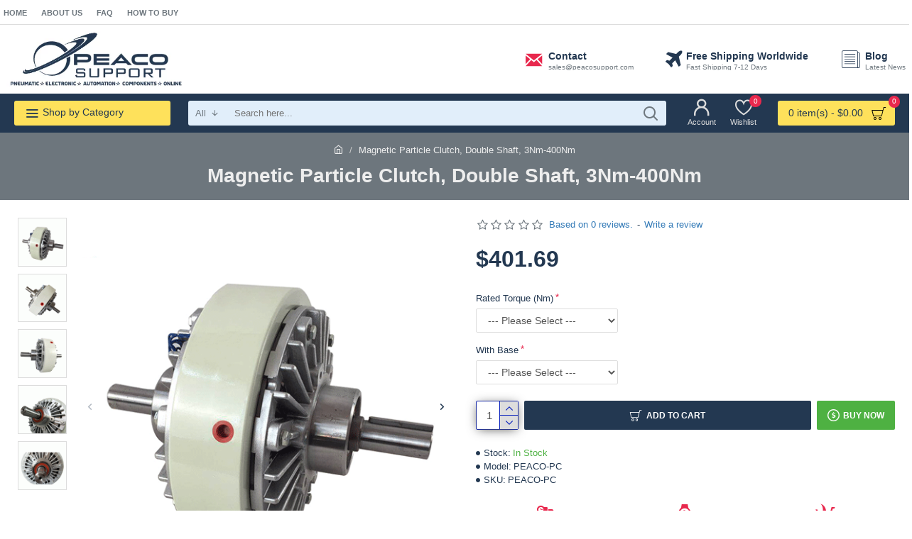

--- FILE ---
content_type: text/html; charset=utf-8
request_url: https://www.google.com/recaptcha/api2/anchor?ar=1&k=6LeMnZErAAAAAAkGCCXCBKrIkYVJyi77yU4TNJW_&co=aHR0cHM6Ly9wZWFjb3N1cHBvcnQuY29tOjQ0Mw..&hl=en&v=PoyoqOPhxBO7pBk68S4YbpHZ&size=normal&anchor-ms=20000&execute-ms=30000&cb=c6ofhkqspnth
body_size: 49528
content:
<!DOCTYPE HTML><html dir="ltr" lang="en"><head><meta http-equiv="Content-Type" content="text/html; charset=UTF-8">
<meta http-equiv="X-UA-Compatible" content="IE=edge">
<title>reCAPTCHA</title>
<style type="text/css">
/* cyrillic-ext */
@font-face {
  font-family: 'Roboto';
  font-style: normal;
  font-weight: 400;
  font-stretch: 100%;
  src: url(//fonts.gstatic.com/s/roboto/v48/KFO7CnqEu92Fr1ME7kSn66aGLdTylUAMa3GUBHMdazTgWw.woff2) format('woff2');
  unicode-range: U+0460-052F, U+1C80-1C8A, U+20B4, U+2DE0-2DFF, U+A640-A69F, U+FE2E-FE2F;
}
/* cyrillic */
@font-face {
  font-family: 'Roboto';
  font-style: normal;
  font-weight: 400;
  font-stretch: 100%;
  src: url(//fonts.gstatic.com/s/roboto/v48/KFO7CnqEu92Fr1ME7kSn66aGLdTylUAMa3iUBHMdazTgWw.woff2) format('woff2');
  unicode-range: U+0301, U+0400-045F, U+0490-0491, U+04B0-04B1, U+2116;
}
/* greek-ext */
@font-face {
  font-family: 'Roboto';
  font-style: normal;
  font-weight: 400;
  font-stretch: 100%;
  src: url(//fonts.gstatic.com/s/roboto/v48/KFO7CnqEu92Fr1ME7kSn66aGLdTylUAMa3CUBHMdazTgWw.woff2) format('woff2');
  unicode-range: U+1F00-1FFF;
}
/* greek */
@font-face {
  font-family: 'Roboto';
  font-style: normal;
  font-weight: 400;
  font-stretch: 100%;
  src: url(//fonts.gstatic.com/s/roboto/v48/KFO7CnqEu92Fr1ME7kSn66aGLdTylUAMa3-UBHMdazTgWw.woff2) format('woff2');
  unicode-range: U+0370-0377, U+037A-037F, U+0384-038A, U+038C, U+038E-03A1, U+03A3-03FF;
}
/* math */
@font-face {
  font-family: 'Roboto';
  font-style: normal;
  font-weight: 400;
  font-stretch: 100%;
  src: url(//fonts.gstatic.com/s/roboto/v48/KFO7CnqEu92Fr1ME7kSn66aGLdTylUAMawCUBHMdazTgWw.woff2) format('woff2');
  unicode-range: U+0302-0303, U+0305, U+0307-0308, U+0310, U+0312, U+0315, U+031A, U+0326-0327, U+032C, U+032F-0330, U+0332-0333, U+0338, U+033A, U+0346, U+034D, U+0391-03A1, U+03A3-03A9, U+03B1-03C9, U+03D1, U+03D5-03D6, U+03F0-03F1, U+03F4-03F5, U+2016-2017, U+2034-2038, U+203C, U+2040, U+2043, U+2047, U+2050, U+2057, U+205F, U+2070-2071, U+2074-208E, U+2090-209C, U+20D0-20DC, U+20E1, U+20E5-20EF, U+2100-2112, U+2114-2115, U+2117-2121, U+2123-214F, U+2190, U+2192, U+2194-21AE, U+21B0-21E5, U+21F1-21F2, U+21F4-2211, U+2213-2214, U+2216-22FF, U+2308-230B, U+2310, U+2319, U+231C-2321, U+2336-237A, U+237C, U+2395, U+239B-23B7, U+23D0, U+23DC-23E1, U+2474-2475, U+25AF, U+25B3, U+25B7, U+25BD, U+25C1, U+25CA, U+25CC, U+25FB, U+266D-266F, U+27C0-27FF, U+2900-2AFF, U+2B0E-2B11, U+2B30-2B4C, U+2BFE, U+3030, U+FF5B, U+FF5D, U+1D400-1D7FF, U+1EE00-1EEFF;
}
/* symbols */
@font-face {
  font-family: 'Roboto';
  font-style: normal;
  font-weight: 400;
  font-stretch: 100%;
  src: url(//fonts.gstatic.com/s/roboto/v48/KFO7CnqEu92Fr1ME7kSn66aGLdTylUAMaxKUBHMdazTgWw.woff2) format('woff2');
  unicode-range: U+0001-000C, U+000E-001F, U+007F-009F, U+20DD-20E0, U+20E2-20E4, U+2150-218F, U+2190, U+2192, U+2194-2199, U+21AF, U+21E6-21F0, U+21F3, U+2218-2219, U+2299, U+22C4-22C6, U+2300-243F, U+2440-244A, U+2460-24FF, U+25A0-27BF, U+2800-28FF, U+2921-2922, U+2981, U+29BF, U+29EB, U+2B00-2BFF, U+4DC0-4DFF, U+FFF9-FFFB, U+10140-1018E, U+10190-1019C, U+101A0, U+101D0-101FD, U+102E0-102FB, U+10E60-10E7E, U+1D2C0-1D2D3, U+1D2E0-1D37F, U+1F000-1F0FF, U+1F100-1F1AD, U+1F1E6-1F1FF, U+1F30D-1F30F, U+1F315, U+1F31C, U+1F31E, U+1F320-1F32C, U+1F336, U+1F378, U+1F37D, U+1F382, U+1F393-1F39F, U+1F3A7-1F3A8, U+1F3AC-1F3AF, U+1F3C2, U+1F3C4-1F3C6, U+1F3CA-1F3CE, U+1F3D4-1F3E0, U+1F3ED, U+1F3F1-1F3F3, U+1F3F5-1F3F7, U+1F408, U+1F415, U+1F41F, U+1F426, U+1F43F, U+1F441-1F442, U+1F444, U+1F446-1F449, U+1F44C-1F44E, U+1F453, U+1F46A, U+1F47D, U+1F4A3, U+1F4B0, U+1F4B3, U+1F4B9, U+1F4BB, U+1F4BF, U+1F4C8-1F4CB, U+1F4D6, U+1F4DA, U+1F4DF, U+1F4E3-1F4E6, U+1F4EA-1F4ED, U+1F4F7, U+1F4F9-1F4FB, U+1F4FD-1F4FE, U+1F503, U+1F507-1F50B, U+1F50D, U+1F512-1F513, U+1F53E-1F54A, U+1F54F-1F5FA, U+1F610, U+1F650-1F67F, U+1F687, U+1F68D, U+1F691, U+1F694, U+1F698, U+1F6AD, U+1F6B2, U+1F6B9-1F6BA, U+1F6BC, U+1F6C6-1F6CF, U+1F6D3-1F6D7, U+1F6E0-1F6EA, U+1F6F0-1F6F3, U+1F6F7-1F6FC, U+1F700-1F7FF, U+1F800-1F80B, U+1F810-1F847, U+1F850-1F859, U+1F860-1F887, U+1F890-1F8AD, U+1F8B0-1F8BB, U+1F8C0-1F8C1, U+1F900-1F90B, U+1F93B, U+1F946, U+1F984, U+1F996, U+1F9E9, U+1FA00-1FA6F, U+1FA70-1FA7C, U+1FA80-1FA89, U+1FA8F-1FAC6, U+1FACE-1FADC, U+1FADF-1FAE9, U+1FAF0-1FAF8, U+1FB00-1FBFF;
}
/* vietnamese */
@font-face {
  font-family: 'Roboto';
  font-style: normal;
  font-weight: 400;
  font-stretch: 100%;
  src: url(//fonts.gstatic.com/s/roboto/v48/KFO7CnqEu92Fr1ME7kSn66aGLdTylUAMa3OUBHMdazTgWw.woff2) format('woff2');
  unicode-range: U+0102-0103, U+0110-0111, U+0128-0129, U+0168-0169, U+01A0-01A1, U+01AF-01B0, U+0300-0301, U+0303-0304, U+0308-0309, U+0323, U+0329, U+1EA0-1EF9, U+20AB;
}
/* latin-ext */
@font-face {
  font-family: 'Roboto';
  font-style: normal;
  font-weight: 400;
  font-stretch: 100%;
  src: url(//fonts.gstatic.com/s/roboto/v48/KFO7CnqEu92Fr1ME7kSn66aGLdTylUAMa3KUBHMdazTgWw.woff2) format('woff2');
  unicode-range: U+0100-02BA, U+02BD-02C5, U+02C7-02CC, U+02CE-02D7, U+02DD-02FF, U+0304, U+0308, U+0329, U+1D00-1DBF, U+1E00-1E9F, U+1EF2-1EFF, U+2020, U+20A0-20AB, U+20AD-20C0, U+2113, U+2C60-2C7F, U+A720-A7FF;
}
/* latin */
@font-face {
  font-family: 'Roboto';
  font-style: normal;
  font-weight: 400;
  font-stretch: 100%;
  src: url(//fonts.gstatic.com/s/roboto/v48/KFO7CnqEu92Fr1ME7kSn66aGLdTylUAMa3yUBHMdazQ.woff2) format('woff2');
  unicode-range: U+0000-00FF, U+0131, U+0152-0153, U+02BB-02BC, U+02C6, U+02DA, U+02DC, U+0304, U+0308, U+0329, U+2000-206F, U+20AC, U+2122, U+2191, U+2193, U+2212, U+2215, U+FEFF, U+FFFD;
}
/* cyrillic-ext */
@font-face {
  font-family: 'Roboto';
  font-style: normal;
  font-weight: 500;
  font-stretch: 100%;
  src: url(//fonts.gstatic.com/s/roboto/v48/KFO7CnqEu92Fr1ME7kSn66aGLdTylUAMa3GUBHMdazTgWw.woff2) format('woff2');
  unicode-range: U+0460-052F, U+1C80-1C8A, U+20B4, U+2DE0-2DFF, U+A640-A69F, U+FE2E-FE2F;
}
/* cyrillic */
@font-face {
  font-family: 'Roboto';
  font-style: normal;
  font-weight: 500;
  font-stretch: 100%;
  src: url(//fonts.gstatic.com/s/roboto/v48/KFO7CnqEu92Fr1ME7kSn66aGLdTylUAMa3iUBHMdazTgWw.woff2) format('woff2');
  unicode-range: U+0301, U+0400-045F, U+0490-0491, U+04B0-04B1, U+2116;
}
/* greek-ext */
@font-face {
  font-family: 'Roboto';
  font-style: normal;
  font-weight: 500;
  font-stretch: 100%;
  src: url(//fonts.gstatic.com/s/roboto/v48/KFO7CnqEu92Fr1ME7kSn66aGLdTylUAMa3CUBHMdazTgWw.woff2) format('woff2');
  unicode-range: U+1F00-1FFF;
}
/* greek */
@font-face {
  font-family: 'Roboto';
  font-style: normal;
  font-weight: 500;
  font-stretch: 100%;
  src: url(//fonts.gstatic.com/s/roboto/v48/KFO7CnqEu92Fr1ME7kSn66aGLdTylUAMa3-UBHMdazTgWw.woff2) format('woff2');
  unicode-range: U+0370-0377, U+037A-037F, U+0384-038A, U+038C, U+038E-03A1, U+03A3-03FF;
}
/* math */
@font-face {
  font-family: 'Roboto';
  font-style: normal;
  font-weight: 500;
  font-stretch: 100%;
  src: url(//fonts.gstatic.com/s/roboto/v48/KFO7CnqEu92Fr1ME7kSn66aGLdTylUAMawCUBHMdazTgWw.woff2) format('woff2');
  unicode-range: U+0302-0303, U+0305, U+0307-0308, U+0310, U+0312, U+0315, U+031A, U+0326-0327, U+032C, U+032F-0330, U+0332-0333, U+0338, U+033A, U+0346, U+034D, U+0391-03A1, U+03A3-03A9, U+03B1-03C9, U+03D1, U+03D5-03D6, U+03F0-03F1, U+03F4-03F5, U+2016-2017, U+2034-2038, U+203C, U+2040, U+2043, U+2047, U+2050, U+2057, U+205F, U+2070-2071, U+2074-208E, U+2090-209C, U+20D0-20DC, U+20E1, U+20E5-20EF, U+2100-2112, U+2114-2115, U+2117-2121, U+2123-214F, U+2190, U+2192, U+2194-21AE, U+21B0-21E5, U+21F1-21F2, U+21F4-2211, U+2213-2214, U+2216-22FF, U+2308-230B, U+2310, U+2319, U+231C-2321, U+2336-237A, U+237C, U+2395, U+239B-23B7, U+23D0, U+23DC-23E1, U+2474-2475, U+25AF, U+25B3, U+25B7, U+25BD, U+25C1, U+25CA, U+25CC, U+25FB, U+266D-266F, U+27C0-27FF, U+2900-2AFF, U+2B0E-2B11, U+2B30-2B4C, U+2BFE, U+3030, U+FF5B, U+FF5D, U+1D400-1D7FF, U+1EE00-1EEFF;
}
/* symbols */
@font-face {
  font-family: 'Roboto';
  font-style: normal;
  font-weight: 500;
  font-stretch: 100%;
  src: url(//fonts.gstatic.com/s/roboto/v48/KFO7CnqEu92Fr1ME7kSn66aGLdTylUAMaxKUBHMdazTgWw.woff2) format('woff2');
  unicode-range: U+0001-000C, U+000E-001F, U+007F-009F, U+20DD-20E0, U+20E2-20E4, U+2150-218F, U+2190, U+2192, U+2194-2199, U+21AF, U+21E6-21F0, U+21F3, U+2218-2219, U+2299, U+22C4-22C6, U+2300-243F, U+2440-244A, U+2460-24FF, U+25A0-27BF, U+2800-28FF, U+2921-2922, U+2981, U+29BF, U+29EB, U+2B00-2BFF, U+4DC0-4DFF, U+FFF9-FFFB, U+10140-1018E, U+10190-1019C, U+101A0, U+101D0-101FD, U+102E0-102FB, U+10E60-10E7E, U+1D2C0-1D2D3, U+1D2E0-1D37F, U+1F000-1F0FF, U+1F100-1F1AD, U+1F1E6-1F1FF, U+1F30D-1F30F, U+1F315, U+1F31C, U+1F31E, U+1F320-1F32C, U+1F336, U+1F378, U+1F37D, U+1F382, U+1F393-1F39F, U+1F3A7-1F3A8, U+1F3AC-1F3AF, U+1F3C2, U+1F3C4-1F3C6, U+1F3CA-1F3CE, U+1F3D4-1F3E0, U+1F3ED, U+1F3F1-1F3F3, U+1F3F5-1F3F7, U+1F408, U+1F415, U+1F41F, U+1F426, U+1F43F, U+1F441-1F442, U+1F444, U+1F446-1F449, U+1F44C-1F44E, U+1F453, U+1F46A, U+1F47D, U+1F4A3, U+1F4B0, U+1F4B3, U+1F4B9, U+1F4BB, U+1F4BF, U+1F4C8-1F4CB, U+1F4D6, U+1F4DA, U+1F4DF, U+1F4E3-1F4E6, U+1F4EA-1F4ED, U+1F4F7, U+1F4F9-1F4FB, U+1F4FD-1F4FE, U+1F503, U+1F507-1F50B, U+1F50D, U+1F512-1F513, U+1F53E-1F54A, U+1F54F-1F5FA, U+1F610, U+1F650-1F67F, U+1F687, U+1F68D, U+1F691, U+1F694, U+1F698, U+1F6AD, U+1F6B2, U+1F6B9-1F6BA, U+1F6BC, U+1F6C6-1F6CF, U+1F6D3-1F6D7, U+1F6E0-1F6EA, U+1F6F0-1F6F3, U+1F6F7-1F6FC, U+1F700-1F7FF, U+1F800-1F80B, U+1F810-1F847, U+1F850-1F859, U+1F860-1F887, U+1F890-1F8AD, U+1F8B0-1F8BB, U+1F8C0-1F8C1, U+1F900-1F90B, U+1F93B, U+1F946, U+1F984, U+1F996, U+1F9E9, U+1FA00-1FA6F, U+1FA70-1FA7C, U+1FA80-1FA89, U+1FA8F-1FAC6, U+1FACE-1FADC, U+1FADF-1FAE9, U+1FAF0-1FAF8, U+1FB00-1FBFF;
}
/* vietnamese */
@font-face {
  font-family: 'Roboto';
  font-style: normal;
  font-weight: 500;
  font-stretch: 100%;
  src: url(//fonts.gstatic.com/s/roboto/v48/KFO7CnqEu92Fr1ME7kSn66aGLdTylUAMa3OUBHMdazTgWw.woff2) format('woff2');
  unicode-range: U+0102-0103, U+0110-0111, U+0128-0129, U+0168-0169, U+01A0-01A1, U+01AF-01B0, U+0300-0301, U+0303-0304, U+0308-0309, U+0323, U+0329, U+1EA0-1EF9, U+20AB;
}
/* latin-ext */
@font-face {
  font-family: 'Roboto';
  font-style: normal;
  font-weight: 500;
  font-stretch: 100%;
  src: url(//fonts.gstatic.com/s/roboto/v48/KFO7CnqEu92Fr1ME7kSn66aGLdTylUAMa3KUBHMdazTgWw.woff2) format('woff2');
  unicode-range: U+0100-02BA, U+02BD-02C5, U+02C7-02CC, U+02CE-02D7, U+02DD-02FF, U+0304, U+0308, U+0329, U+1D00-1DBF, U+1E00-1E9F, U+1EF2-1EFF, U+2020, U+20A0-20AB, U+20AD-20C0, U+2113, U+2C60-2C7F, U+A720-A7FF;
}
/* latin */
@font-face {
  font-family: 'Roboto';
  font-style: normal;
  font-weight: 500;
  font-stretch: 100%;
  src: url(//fonts.gstatic.com/s/roboto/v48/KFO7CnqEu92Fr1ME7kSn66aGLdTylUAMa3yUBHMdazQ.woff2) format('woff2');
  unicode-range: U+0000-00FF, U+0131, U+0152-0153, U+02BB-02BC, U+02C6, U+02DA, U+02DC, U+0304, U+0308, U+0329, U+2000-206F, U+20AC, U+2122, U+2191, U+2193, U+2212, U+2215, U+FEFF, U+FFFD;
}
/* cyrillic-ext */
@font-face {
  font-family: 'Roboto';
  font-style: normal;
  font-weight: 900;
  font-stretch: 100%;
  src: url(//fonts.gstatic.com/s/roboto/v48/KFO7CnqEu92Fr1ME7kSn66aGLdTylUAMa3GUBHMdazTgWw.woff2) format('woff2');
  unicode-range: U+0460-052F, U+1C80-1C8A, U+20B4, U+2DE0-2DFF, U+A640-A69F, U+FE2E-FE2F;
}
/* cyrillic */
@font-face {
  font-family: 'Roboto';
  font-style: normal;
  font-weight: 900;
  font-stretch: 100%;
  src: url(//fonts.gstatic.com/s/roboto/v48/KFO7CnqEu92Fr1ME7kSn66aGLdTylUAMa3iUBHMdazTgWw.woff2) format('woff2');
  unicode-range: U+0301, U+0400-045F, U+0490-0491, U+04B0-04B1, U+2116;
}
/* greek-ext */
@font-face {
  font-family: 'Roboto';
  font-style: normal;
  font-weight: 900;
  font-stretch: 100%;
  src: url(//fonts.gstatic.com/s/roboto/v48/KFO7CnqEu92Fr1ME7kSn66aGLdTylUAMa3CUBHMdazTgWw.woff2) format('woff2');
  unicode-range: U+1F00-1FFF;
}
/* greek */
@font-face {
  font-family: 'Roboto';
  font-style: normal;
  font-weight: 900;
  font-stretch: 100%;
  src: url(//fonts.gstatic.com/s/roboto/v48/KFO7CnqEu92Fr1ME7kSn66aGLdTylUAMa3-UBHMdazTgWw.woff2) format('woff2');
  unicode-range: U+0370-0377, U+037A-037F, U+0384-038A, U+038C, U+038E-03A1, U+03A3-03FF;
}
/* math */
@font-face {
  font-family: 'Roboto';
  font-style: normal;
  font-weight: 900;
  font-stretch: 100%;
  src: url(//fonts.gstatic.com/s/roboto/v48/KFO7CnqEu92Fr1ME7kSn66aGLdTylUAMawCUBHMdazTgWw.woff2) format('woff2');
  unicode-range: U+0302-0303, U+0305, U+0307-0308, U+0310, U+0312, U+0315, U+031A, U+0326-0327, U+032C, U+032F-0330, U+0332-0333, U+0338, U+033A, U+0346, U+034D, U+0391-03A1, U+03A3-03A9, U+03B1-03C9, U+03D1, U+03D5-03D6, U+03F0-03F1, U+03F4-03F5, U+2016-2017, U+2034-2038, U+203C, U+2040, U+2043, U+2047, U+2050, U+2057, U+205F, U+2070-2071, U+2074-208E, U+2090-209C, U+20D0-20DC, U+20E1, U+20E5-20EF, U+2100-2112, U+2114-2115, U+2117-2121, U+2123-214F, U+2190, U+2192, U+2194-21AE, U+21B0-21E5, U+21F1-21F2, U+21F4-2211, U+2213-2214, U+2216-22FF, U+2308-230B, U+2310, U+2319, U+231C-2321, U+2336-237A, U+237C, U+2395, U+239B-23B7, U+23D0, U+23DC-23E1, U+2474-2475, U+25AF, U+25B3, U+25B7, U+25BD, U+25C1, U+25CA, U+25CC, U+25FB, U+266D-266F, U+27C0-27FF, U+2900-2AFF, U+2B0E-2B11, U+2B30-2B4C, U+2BFE, U+3030, U+FF5B, U+FF5D, U+1D400-1D7FF, U+1EE00-1EEFF;
}
/* symbols */
@font-face {
  font-family: 'Roboto';
  font-style: normal;
  font-weight: 900;
  font-stretch: 100%;
  src: url(//fonts.gstatic.com/s/roboto/v48/KFO7CnqEu92Fr1ME7kSn66aGLdTylUAMaxKUBHMdazTgWw.woff2) format('woff2');
  unicode-range: U+0001-000C, U+000E-001F, U+007F-009F, U+20DD-20E0, U+20E2-20E4, U+2150-218F, U+2190, U+2192, U+2194-2199, U+21AF, U+21E6-21F0, U+21F3, U+2218-2219, U+2299, U+22C4-22C6, U+2300-243F, U+2440-244A, U+2460-24FF, U+25A0-27BF, U+2800-28FF, U+2921-2922, U+2981, U+29BF, U+29EB, U+2B00-2BFF, U+4DC0-4DFF, U+FFF9-FFFB, U+10140-1018E, U+10190-1019C, U+101A0, U+101D0-101FD, U+102E0-102FB, U+10E60-10E7E, U+1D2C0-1D2D3, U+1D2E0-1D37F, U+1F000-1F0FF, U+1F100-1F1AD, U+1F1E6-1F1FF, U+1F30D-1F30F, U+1F315, U+1F31C, U+1F31E, U+1F320-1F32C, U+1F336, U+1F378, U+1F37D, U+1F382, U+1F393-1F39F, U+1F3A7-1F3A8, U+1F3AC-1F3AF, U+1F3C2, U+1F3C4-1F3C6, U+1F3CA-1F3CE, U+1F3D4-1F3E0, U+1F3ED, U+1F3F1-1F3F3, U+1F3F5-1F3F7, U+1F408, U+1F415, U+1F41F, U+1F426, U+1F43F, U+1F441-1F442, U+1F444, U+1F446-1F449, U+1F44C-1F44E, U+1F453, U+1F46A, U+1F47D, U+1F4A3, U+1F4B0, U+1F4B3, U+1F4B9, U+1F4BB, U+1F4BF, U+1F4C8-1F4CB, U+1F4D6, U+1F4DA, U+1F4DF, U+1F4E3-1F4E6, U+1F4EA-1F4ED, U+1F4F7, U+1F4F9-1F4FB, U+1F4FD-1F4FE, U+1F503, U+1F507-1F50B, U+1F50D, U+1F512-1F513, U+1F53E-1F54A, U+1F54F-1F5FA, U+1F610, U+1F650-1F67F, U+1F687, U+1F68D, U+1F691, U+1F694, U+1F698, U+1F6AD, U+1F6B2, U+1F6B9-1F6BA, U+1F6BC, U+1F6C6-1F6CF, U+1F6D3-1F6D7, U+1F6E0-1F6EA, U+1F6F0-1F6F3, U+1F6F7-1F6FC, U+1F700-1F7FF, U+1F800-1F80B, U+1F810-1F847, U+1F850-1F859, U+1F860-1F887, U+1F890-1F8AD, U+1F8B0-1F8BB, U+1F8C0-1F8C1, U+1F900-1F90B, U+1F93B, U+1F946, U+1F984, U+1F996, U+1F9E9, U+1FA00-1FA6F, U+1FA70-1FA7C, U+1FA80-1FA89, U+1FA8F-1FAC6, U+1FACE-1FADC, U+1FADF-1FAE9, U+1FAF0-1FAF8, U+1FB00-1FBFF;
}
/* vietnamese */
@font-face {
  font-family: 'Roboto';
  font-style: normal;
  font-weight: 900;
  font-stretch: 100%;
  src: url(//fonts.gstatic.com/s/roboto/v48/KFO7CnqEu92Fr1ME7kSn66aGLdTylUAMa3OUBHMdazTgWw.woff2) format('woff2');
  unicode-range: U+0102-0103, U+0110-0111, U+0128-0129, U+0168-0169, U+01A0-01A1, U+01AF-01B0, U+0300-0301, U+0303-0304, U+0308-0309, U+0323, U+0329, U+1EA0-1EF9, U+20AB;
}
/* latin-ext */
@font-face {
  font-family: 'Roboto';
  font-style: normal;
  font-weight: 900;
  font-stretch: 100%;
  src: url(//fonts.gstatic.com/s/roboto/v48/KFO7CnqEu92Fr1ME7kSn66aGLdTylUAMa3KUBHMdazTgWw.woff2) format('woff2');
  unicode-range: U+0100-02BA, U+02BD-02C5, U+02C7-02CC, U+02CE-02D7, U+02DD-02FF, U+0304, U+0308, U+0329, U+1D00-1DBF, U+1E00-1E9F, U+1EF2-1EFF, U+2020, U+20A0-20AB, U+20AD-20C0, U+2113, U+2C60-2C7F, U+A720-A7FF;
}
/* latin */
@font-face {
  font-family: 'Roboto';
  font-style: normal;
  font-weight: 900;
  font-stretch: 100%;
  src: url(//fonts.gstatic.com/s/roboto/v48/KFO7CnqEu92Fr1ME7kSn66aGLdTylUAMa3yUBHMdazQ.woff2) format('woff2');
  unicode-range: U+0000-00FF, U+0131, U+0152-0153, U+02BB-02BC, U+02C6, U+02DA, U+02DC, U+0304, U+0308, U+0329, U+2000-206F, U+20AC, U+2122, U+2191, U+2193, U+2212, U+2215, U+FEFF, U+FFFD;
}

</style>
<link rel="stylesheet" type="text/css" href="https://www.gstatic.com/recaptcha/releases/PoyoqOPhxBO7pBk68S4YbpHZ/styles__ltr.css">
<script nonce="m_QishyD_A4m0iluX-o69g" type="text/javascript">window['__recaptcha_api'] = 'https://www.google.com/recaptcha/api2/';</script>
<script type="text/javascript" src="https://www.gstatic.com/recaptcha/releases/PoyoqOPhxBO7pBk68S4YbpHZ/recaptcha__en.js" nonce="m_QishyD_A4m0iluX-o69g">
      
    </script></head>
<body><div id="rc-anchor-alert" class="rc-anchor-alert"></div>
<input type="hidden" id="recaptcha-token" value="[base64]">
<script type="text/javascript" nonce="m_QishyD_A4m0iluX-o69g">
      recaptcha.anchor.Main.init("[\x22ainput\x22,[\x22bgdata\x22,\x22\x22,\[base64]/[base64]/bmV3IFpbdF0obVswXSk6Sz09Mj9uZXcgWlt0XShtWzBdLG1bMV0pOks9PTM/bmV3IFpbdF0obVswXSxtWzFdLG1bMl0pOks9PTQ/[base64]/[base64]/[base64]/[base64]/[base64]/[base64]/[base64]/[base64]/[base64]/[base64]/[base64]/[base64]/[base64]/[base64]\\u003d\\u003d\x22,\[base64]\x22,\x22w4/ChhXDuFIXMsO/wr1PVsO/w7bDgsKpwqtYEX0Dwq7ChMOWbjJmVjHCqj4fY8O8YcKcKVVTw7rDszDDk8K4fcOJcMKnNcOscMKMJ8OKwq1JwpxpGgDDgAkjKGnDvTvDvgECwqUuASFXRTUnHxfCvsKbesOPCsKUw5zDoS/CrzbDrMOKwqLDh2xEw4XCgcO7w4QNHsKeZsOQwo/CoDzCjiTDhD80dMK1YGXDpw5/JMKiw6kSw5JIecK6XQggw5rCoSt1bwg3w4PDhsKUJS/[base64]/Dr8ONwo9hw5fDk8Orw6HCnj7DvsKkw5UERcOZRjPCo8OCw4dnYmtZw5gLdMOhwp7CqFvDkcOMw5PCsjzCpMO0QFLDsWDChC/CqxpSFMKJacKPWsKUXMK5w7J0QsKRX1Fuwo5SI8KOw6XDigkMFEtheX48w5TDsMK7w6wueMOhBA8aVBxgcsKAM0tSFD9dBQVrwpQ+T8Onw7cgwoLCpcONwqx3dT5FB8Kkw5h1wobDj8O2TcOPecOlw5/CtMKnP1g4wqPCp8KCGcKwd8Kqwr7CosOaw4pSSWswVMOiRRtUL0Qjw5bCmsKreG9TVnN3IcK9wpxFw7l8w5YWwrY/w6PCkHoqBcOww44dVMOawpXDmAIKw6/Dl3jCgsK2d0rCj8OqVTg4w75uw51aw6BaV8KRVcOnK2/Cv8O5H8KpdTIVfMOrwrY5w6BbL8OsXnopwpXCnlYyCcKJBkvDmnzDmsKdw7nCmVNdbMKrJcK9KDDDvcOSPQbCr8ObX1LCtcKNSUTDmMKcKz3CvBfDlzzCjQvDnVTDrCEhwp7CiMO/RcKaw7ojwoRSwrLCvMKBKlFJIRZJwoPDhMKjw7wcwobCg1jCgBEJElrCisKhXgDDt8KwPFzDu8K4QUvDkTjDpMOWBRjClxnDpMKdwpdufMOdFk9pw4h3wovCjcK9w4x2CycMw6HDrsKnCcOVwprDtcOMw7t3woEVLRR0GB/[base64]/CqcKqw4VWw6vDkAjCh8KJwokXZjtmLRYswqfCjcKcdcOeC8KKZwTCtRTCnsK+w7gnwr4uNMOfVjhKw6HCr8KFZlAedXLCgMOLIE/Dr3h5fcOSN8KrRCgwwq/DnsOHwpnDihcCYMKmw6nDncK+w4k0w75Sw71/w6LDhcOkS8OiNMO0w4xSwrkENcKHH14YwofCnhUmw5LCkzkmwrfDr37CvUQ1w6vCjsKhw4dhDxvDjMO+wr8tHMOxYMKLw6MlAMOCHGYBV0DDocOPV8OwEsOPGTVBX8ONOMKxQ0k/Nx7DnMK7w7FIbMOsbHAUMkJ7w7jCncKyckvDoCjDunXDqRPCisKZwr8cFcO7wrTCuQ3CtcOBYxHDgXo6SS5mFcKBcsK7Bx/DuQ4Fw5dZBznDlcKuw5fCjsOSKgAdw7nCq05OEQTCp8Kgw63CssOEw5zDncKmw7/[base64]/DtcK/wq5RfsK3bBVVw7XCj8OswpfClmgFKBUiWMKdeHrCkcKjYCHCl8Kaw4vDpcKYw57Cm8KGUsOKw7bCo8OvQcKMBsKswrQhFW/CjUhjTMKOw4rDpsK+fcOEc8OHw48VJnjCiRfDtCJEDS1/WDVbB3Ezwqkhw4UCwonCmsKZBMK7w67Dk3VAP18Hc8KZVyLDi8KQw4bDkcKQTFDCpsOcBX7Dp8KmDljDrBRSwqjCk2oGwozDvRxRBDzDocOCRl8rTx9Qwr/[base64]/[base64]/DncKiw7duTQnDmcKNw7nClMO/CTkBLVLDu8Oow5IhUcOkScO9w7YVYsKiw5N7wpPCq8Oiw7TDrMKcworCm1jDgyXCsn7DqcOQaMK9UsOBX8O1w4vDvcOKIXrCsmFfwrwgw4w+w7rCm8KCwoJ3wrnCnEg1aUoewr01wpLDgzrCoAVTw7/CokFcIFLClFtEwqnCqgrDu8K2Y19KQMOzw6/Dv8Ogw7cBDMOZw43CkQTDoi7DikBkw4hxWgEGw6pow7NZw7AIPMKIRwfDosOeXALDrmzCqTvDv8KmaBs9w7TCisOdC2bDscKoH8KIw6MHLsOAw40xG2Y5clIZwqHCqMKzZsKaw6jDlMKhU8Osw4RxBcOTIE3Cj2HDnS/CqMKKwpzCiiQawpdLPcKcP8OgPMKuH8OhfwXDgcO/wqQRADPCtCtMw7DCjCpawrNvfXhCw5p9w4Zaw5bCtcKebsKEaTUuw5IYS8O7wqbCmsK8SW7ChD4Lw6BnwpzDpMOvDy/DlsK9YwXDqMKKwpHDs8K+w4DCmMOZWsOzKULDscKYDMK/[base64]/CksO+MHkfLMK8PsO+wpjDrGLDu8KBwrXCucKsGMOIwrvCh8KHBHjDvsOmVMOyw5QhK05aEMOzw7olAsKvw5LDpHLCksKuGSjDqi3CvcKJUMKhwqPDgsK3w4UFwpUew60xw68rwrDDrWxiw7HDr8OwaW9xw4cqwoJmwpEsw40NJsK/wrnCoxdjGMKMK8Oow4zDiMKeBAPCuXHCnMOEAMKiZ1vCvcO6wr3DucObTVTDnm02woIdw6PCmHdSwrN2Yw/DisKdLMO1wp3CriZ3w7sGHx3DlTPCsg1YGcOUMUPDmWbDghTDp8KtccK3U3vDlMOIWi8IdcKQJGXCgsK9YMOhQ8OjwoNGTR/DqMKDA8KIN8ODwrXCs8Kuw4fDsHHCt28eIMODfWXDpMKMwqoRwpLCjcKhwr/CtSRFw586wqjCjB3DoBRVA3V0F8OLw6TDocOzAcKWe8O4UcOydyNGbyNqBcK1w7hAah3Dg8KmwojCuVclw4TDqHlINsKuZTXDlsOaw6nDlcOkWydPDsKoUWXCtyUZw6nCs8KvLcO0w7zDrinCuj/[base64]/DsnzCicKmDMOdw5RVw6QGYsOTw6rCoVfDgh7Do8O0f8OORlLDlQA0DsOtOQI8w5fCrsOzfBvDscKew7Frbg7CssKfw5DDi8Kjw4R4WHDCrQfCmsKNGyJEHcKZQMKjw6zCg8KaIHkbwpk/[base64]/[base64]/wpRSw6/[base64]/CpgjDosONw4HCrgDDgsORw5vDhsO0w7RKw7MmZcO3eSDCgsKdwr3ClEfCv8KDw4fCpj4QFMOnw7TDjy/ClGfChsKUIVPCozTCtcOWZlXCpF4qBMK5w5fDnQ4NLxbCi8KrwqdKenBvwp3DkQTClxx6AUFOw63Dth4hajFDPSTCoEd7w6DDqlfCgxTDocKkwqDDonk7wrBoQsOow5LDn8Kdwo/DvGszw7Qaw7/[base64]/CtMKkwqchX28hfCw7wpXDiywaNsKuR3jDscOoR1TDiQzDnsOIw5s5wr3DocOCwqUIc8KVwroMwrrCnTnDt8O5wqRIfsKeXw/[base64]/w4UVGFHClTZLwo7DhGljQjYaw5rDnMKlw44RFlzCucKnwq0bDQMMw4RVw5BTFMOMcXfDj8KKwp7Cvzp4VsOpwqw7wqwOecKXAsObwrdmMEUXBcKPwqjCtjPCp1YzwowEw5zDvsOBw5M/YxLDoDFzw4sfwpLDsMKkQ2M/wqnDhzQWWzIgw6fCncKKMsOtwpXCvsOqwpnCrMO/wqgFw4YbdxokF8Oew6HColYrw6/[base64]/DpkgIwp07GnbCvsOmwp94wqJzwptnw7LCjSjDq8O4eyXCgCgEBjzDo8Orw7TCoMK2MU5Zw7TCsMOrwptKw5Eaw4JzKjrDhmfDs8Kiwp7DsMK+w5gswqvCnWTCgix+w7jCgMK1VFB7w5kfw7XCo2cKd8KdCcOmUMOGb8Ouwr7Dv3HDqsOtw6TDnlUNa8KXJMOiEG/Dvy9KSMKSe8KWwr3Dg14HRy7DkcKQw7fDhsK0wqBKKQDDny7CgFlcHlZmwp4IFsO1wrbDrsK5woDDg8OXw5rCrsOkb8Kew7EnHMKICiw1TGzCisONw6ECwogwwqwsQ8OhwozDiglwwqA5VlRZwq1vwoROGsK3bMOrw6vCsMOow7R9w5TCvMOywpzCtMO7UDLDhC/DkzwbehJSBWvCu8OmOsKwOMKdAMOAG8OqI8OQJcOvw5zDvkUsbsK1Mnouw5TCsjXCosO1wrnCli/DhTZ6w4odwqrDpxsEwr3Dp8KywqvDqEnDp1jDj2PCoHcSw5XCtmoNbsOzVj3DkMOaHcKHw7DDlysXW8O/BUPCpUTCnDU9wotAw57CrynDsg7DtHLCrmpgQMOIdcKZPcOIA3zDqcOZwp9EwpzDtcO6wpDDuMOSwqnCgcO3wpTDnMOuw5o9M1VdZFjCjMK2DkVYwo1jw6ABwrvCtQ/CpsO/[base64]/wpYFw4/CiMOYX8O2DATCqjzDok7CtwYpw5wewqfDtSVbTMOpcsO6KsKaw7sJZ2BKEw7DtcOtZlUswoTDgUXCuxvCmsKKQcOjwq4MwoRewo0Uw5/CjDjChSZrITpvR3HCm0zCo0LCpgM3L8OhwpZgwrnDs1zCk8OIwovDhsKcWWfDvsKowpYgw7bCr8Kgwr4Lc8KTaMO3wrvDoMOBwpp/wooiJsKsw7/[base64]/Cp8KEScOiQG1ewr4gw6HCsMOOw4fCpykFP1U5IwtTwp4Uwogtwo8TcMKHw5VXw7x1wo/[base64]/DtMK/L2wtZ1YKwog4wofDuDvCi39awp5He1LCp8K5R8Ood8Kkwp3DpcK5woTCmQ/[base64]/w7vChsOew4DCslnDvMK+exscdcOpwo7DmMOZBMOrwrzCjC8cw4oNw5Vkwq3Dl0rDu8OnRcO3YsK+X8OfL8OUG8Oew5fCvXLDnMKxw7PCulXCkm/CvRfCuinDpsOSwqdNDMOIHMK2DMKiw7BRw49EwpUKw4t0w7IPw5kvWXZRF8K7wqMTw4bCrg4xQxMAw6/CllEjw6kYwoARwqbCjMOFw7XCih47w7sSKcKlIcKlbcO3e8O/[base64]/w6csw65Vw6UZWWfDtsKWX8OCKzXDmsKGw5rCvEIDwooKBkoowrrDswvCv8K/[base64]/Cqxg0w6Flw4DDnU07Jzs7WMKjSjtgwo3CpHjCscKww6xXwrnChsKVw6nCocKNw5MOwoXCqxR8w5rCgcK4w4zCnsOrwqPDlzIIwoxSw6HDi8OXwrfDv1rCnsO4w7pFCAA6BX7DhltIYDHDqgXDrQp4a8ODwpzDvGzCrwVKJMODw5lACMOHMjzCtcKiwodrL8O/DgrCtcK/woHDu8OcwoDCvy3ChV86fBM1w5bDkMOjMsK7b0h7B8Onw6RYw7LCjsOMwqLDgMK+woTDhMK1El3CnXoLwrBGw7jDksKbbDXChT5RwpQ4wpnDmsOew5jDngAHwozDkg5nwpstEHTDvsOww6XCk8OfU2VFDjdvwqjCg8K7HXbDmUQOw7TDtDNZwr/[base64]/[base64]/w4gzw6Bgw7HDkcKPRWcOwpVhFMK6XMO9VMOCQzbDsQ0aWMOdwpzCjMKnwp0DwpEKwpA8wo4xwr8LIl/[base64]/eD/DvcK6NMK6w7fCvkljXsO/[base64]/CpDolw6ZeZ8O0L8KWw7rCs1nChiPDpsKPLMOwwrLCmXrCpmrCgmbCixNCD8Kywq/Dmysvw7tnw6/CgkV8DWooPD0Bwp/[base64]/DgcOHwqwTw7zCjnYqBwnDkEE8NGDDhi0uw5cBGyvCisOQwrPCsyFXw6s6w4bDssKowrjChH/Ch8OzwqI/[base64]/w6TDh1BcEcO+wovDo8Knw4bCt8O3w5HDn11CwoBuMjjDjcKmw6dGCcOtcmp3wrELQMOQwqrCpT8/wp7CpVnDvsObw4oXEyrDt8K+wqFmfTnDiMKVOcOLTMO3wocLw60NDBLDgMK7HcOWOsOQHkvDgWosw7/Cm8ObOUDChnjCoidZw5PCuBkYYMOKP8OVwrTCsl4ow4PDt0TDg17Ci1vDgXzDpj7DrMKpwrcuBMOIOFXCqz7Cv8OpQcKPSX3DuBvColDDmRXCrcKxChhywpd7w7PDksKDw7XCr0nCvsOiw6fCr8KhfTXCmSDDosOhDsOkdsOqdsKvf8KBw4LCs8ORw49rYkTCvQ/[base64]/CiEN7UMKowrbCjMKsNB9aOsOiw6YcwqHCicKQI2bCj1nCpMKAw6spw5DDp8K9A8KyAT/CrcO1Fm3DisOrwpfCq8OQwrxYw5nDgcKfbMK+F8OeTUzDk8KOdsKYwrwnVTRrw4XDh8OwAmBlH8ODwrwZwr3Cr8O/[base64]/Cg8OnwqzCszNsYsK+wpbClSHCugQFwrxKwrPDk8K/Pykywp0Mw7fDgcKbw4ZsCjPCkMOhOcK6G8K5EkwiYRoRFsOHw7w4Ci3CgcOzWsK/dcOrwprCmMO4w7dWNcKjVsKqMTARRcO4RcOHE8KMw60qDcOVw67DosK/VCnDkVPDisKDFcKVwqA3w4TDtsOyw47CjcK1UmHDisKiIUnDgMOsw7zCpsKeB0LCtcKpfcKNw60jw6DCscKhTF/CjGZjaMKzwpnCo0bCk2VXTV7DkcOVbVPClVbCq8OrIAc9FGPDlFjCucOKfVLDmRPDqsK0cMOiw58yw5DDrcOWw4tQw57DtEtlwp/Co0LCskbCpMOcw5EgWhLCm8Kiw5vCuSXDpMKCIcO9wpdLB8O4AzLCusKawq3Cr2DDs085wpRLKC4eSU4/[base64]/CuA7DnhbCssK+WmzDoSTCtcKDNyhcVQEdYsKqw719wqdcMw3Cu0o/w43CrgYfwqrCtBXDhMOKZSgFwpgIXG82woZMUMKNbMK3w4RuSMOkMCbDoUBqbwfDicONUsKXeHBMVTjDscKMPkrCgyHClyDDhTs7wqTDg8KyfMO+w5XCgsOpw7nDhBd8w7/CmXPDjjHCgR5Ow78gw7DDksOgwrPDsMKZPMKjw7vDhsK9wrzDuAB7aAvCkMKSScOOwppKemNsw6xNCRTDlsOGw6vDnsKMEl/CuBbDhW/[base64]/DkmPCsAHDkAJ1GsOfw5fDh2lEX1HCuMKfN8Kpw4Mmw6xjw5HCocKTHFAHDkFaCMKQfsO+AcOpVcOeYSh9LgF1wpsvecKYf8KjKcO8wonDt8Oaw75uwo/[base64]/Cji1fOcKcMCrDrcKXVCLDsC7DmsKQE8OiwqZdQyHDsRjClDRtw6bDuXfDtcK5woYgEzZxfiRgFBgBHMOcw5ZjUWXDlsKPw7vDicOLw6bCiTTCv8Kjw7/CtsKDw5YiRSrDiTItwpbDiMOGIcK/w4rDvA7Dm1Qlw7xSwqhIRsOywpDCmsO9SBV0JT7DixtTwqjDpcKfw7Z8NljDiEsqw5tyQ8K+wpHCtGsSw4t3QMOAwrgbwp0meS9VwpQ9BQQNIy/CicOlw7Icw7nCsnZCKMKqfcKawpNHLg7CmzQswqEuX8OLwrxVIm3Do8Ozwr0EY147wrPCnHwRK3sYwphKVsK/X8OwE1RjasOYPgrDhHvCgSkKHVNDd8OSwqHCs2dVwrsVQEZ3wpNDeBzDvlTCpMKTWk9mNcOXIcKdw546wqDDpcOzckxPwp/CsWwrw54bLsOjXioSUBEcf8Kmw6fDi8OZwp3CisK5w4p6wpl4WgfCp8KbZ2HDjCsFw6A4e8K5wpPDjMK1w4zClcKvw5YCwrlYw7/DncKbNsKSwoPDtlN/[base64]/wr/DjGcBM8KbW8KoUsO1w6EOXD3CpH50AztgwqfCicKrw5dqS8KKKyxfKR8eZ8O9fDk2NMOYcMOuCFsUR8KTw7bDusOow4LCs8KIbS7DgsKOwrbCvBg/w5pYwq7DijbDlljDg8Ovw5HCql9cVXB0w4gIMEPCvXzCmFlIH35TCsK6UsKtwqTCvEMcbBnDgMKqwpvDgiTDhMOEw5rCtwIZw5F9X8OgMi1odsOYUMO0w47Csy/Chw8sD3fDhMKbElQET2U/wpLDncKUMsKTw6ssw51WPUlmI8OZTsOxw4TDhsKrC8KWwpkSwqbDnyjDhcKpwovDqkYTwqQdwqbDi8OvGHAcRMObf8OxLMO6wrNfw6FwOifDg3wnUMKyw54Qwp3DqzPCtA/DtwHCisOUwo/CsMO1Zg1rSMOxw6vDosOHw6zCq8OMDGfCkUvDvcOAY8KOw49ew6LDgcO/wqIDw51bIWoCw5/CucO4NsOiwplswo3DkV/CqRvCq8Onw7bDqMOBe8KYwo9qwrXCssOnwoVvwoTCuRTDiT7Dl0ZLwoDCgWzCqxhsWcKsQcKlw69Sw5LChcK0TsKyKkxycsK+w6PDtsO9w6PDhsKcw5DCncOBNcKbQCDCj0jDu8O8wpfCvMOdw7bCkMKSXMOYwoc6c2hvJQHDq8O6McO9wrhZw5A/w4/[base64]/DtHvDvTYqEMKzw7HCv8Kow5YwTsODw7vCh8OyDQbDjUXDtiPDhlckXnLDqMOtwqRUJFrDoVRYNEQiwoplw7LCjzx1d8O/w4h8esO4QAktwqw6N8K/w5sswolIMERIZsOiwpliJ3PDlsKfV8Knw50HWMK+wp0qWFLDoWXCjwfDgALDv0Ngw6hyWMO5wrFnw4oFURjCisKKMcOPw5PDv2DCjwNGw7rCt3bDsmrDucO9wrPCgWkLX17CqsOow7lNw4hkKsKqbG/CtMKjw7fDiyNSWW/DncONw5hIP3DChMOlwqFXw5bDpcOLWn9db8Klw4ttwpzDvMO/[base64]/Dl8O7wrbClAzDmwfDqsKQw7HDjcOew5vDoA0ffMOGYMK3GxDDtgvDsWPDlcOmYzXCsApGwqxVwoDCpcK/FVhuwo8Ww5DCtULDr1TDoxrDhsOgRgDCr0oNOlx0wrRlw5nCpsOUfxFow5s4bk0VZUwIBAjDuMKCwp/Cq03DtWlkNFVpwqrDrC/DnxjCgcKfKR3DqMKPTRjCuMKGHC4aSxBWHlJEMEzDmR1Hwr9dwoUIEsOoV8Ksw5fDkxJ1bsOqAEvDrMKXw5LDgcKow5HDh8Onwo7DhhjDk8O6PcKZwpQXw57CjUHCi1nDvRQQw7pyT8O6Tn/DjMK3wrtyXMK8OFjClScjw5TDjsOoTMKpwopOBcOnwrlYIMOxw64/VsK+PMOiPCFsworDuSfDr8OXN8KAwrTCpMOhwr9ow4fClW/CgMO3wpTCuHPDkMKTwoBNw67DiQtZw4pEJXXDlcKUwoXCrC9WVcK6RcKlCj5jB2DDr8KawqbCr8OqwrJZwq3DhcOMQyg2w7/[base64]/[base64]/CpCIYw7hMNUAJY3rCvH1rIBlAw5VMwrZsw5HCnsKgwqrDqGHDkT9+w6HCsVdHVRvCkcOddBg4w7x6Wi/Co8O5wojDuUjDl8Kcwqoiw7nDrMOFAcKIw7wZw6zDt8OOScKVJMKpw77CnifCpsOLe8KPw7Jew70cZcOSw5ICwr4Jw7/DnhfCqlrDsgF4bsKKZMK/BcKpw5gOR2ooJsKAaCTDqXphG8KCwrhjATkKwrHDr3bCr8KWT8OwwqrDq3PCgcOjw7DCl0AAw7jCjXzDjMOTw6x/YsKzacOjw4jCm05sJcK9wrsTU8OTw6t0wqNbentqwrHDkcO7w7U7DsOlw6bCtncYa8OUwrYJdMKTwpdtKsOHw4HCgEvCl8OpdsO3KgLDhiZNwq/CqRrCqD41w6xzUBd3dzljw5dGeBdHw67DhhRjP8OHWsKYCgJJORzDscKXwp9DwoLCo00fwr3CoxRePsKuZcKPQVHCsGfDn8K2BMKFwrLCvsOfD8KgFcKQNhwHw7Z8wr7DlyNOa8ONwpMzwofDgcKVEDfDrcO3wrlkdEfCtCVvwoTDtH/[base64]/SQTDt8OFwo4Vw7VufcO4XjJGfcOAAml/[base64]/Dlx/[base64]/DmR3DjAduOMO6w5oRPHwEKcOxM8KxHjfDlCvCjhogw57CpiNNw6XDmV1Vw6XClEk/[base64]/DkTPDr8Kbw4HDvnZpeMKzYMOwbV9OC8O0wqY8wpo0QmvDmsKeSCdNMcK5wr7DgCFhw7dgBVg8AmTCtGLDisKLw5PDqsO2NFnDkcK2w6rDv8KsCgVvA2HCr8OlQVrCkAU1w717w4RbU13Do8OOwoR+JHBrKMK0w4NhJMK0w4ZrEVV/DwLDm0N6ZcOaw7ZqwpTCkSTCg8OnwoA6VcKifSV/F3V/wofDhMKKS8KTw5DDszxzbUXCh2UiwpJsw5fCqUVZXjpGwq3CjDs2W3IlD8OXAcOXw705worDvjvDvmppw6/DiTR0w6DCrjo3KcO8wr5aw43Do8OOw6PCosKWFsKow7LCjCUNw50Lw7JAL8KRB8OAwp4tfsO0wookwrEYRcOOwooLGTXDsMOLwpI9w4QZQsK8fMOJwrfCksKGdzhVSQzCpy/Cpi7DjsKdWMOwwp7CqcOvJwQCAE7CrlkAJzojKcKOwpFrwr8xejAYHsOTw5wjAsKkw4x/XMOMw4A8w6TCjDnDoylYFcOmwq7Ct8K5w4LDgcODw67CqMK0w6LCgcKWw6pNw5RFIsOlQMKtw7Ztw4zCtlpXIQs5BsOlSxZ3YsKRERPDsSRNCEwgwqnDhMOgw5rCoMK5NcK0RsKpJnUGw4YjwpXCsVE8PsKlXUbDjW/CiMKwNUTCo8KMIsO3XQUDHMK0OMOdEmjDhSNBwrQ3wqgZWsK/wpTCn8Kjw5/[base64]/DukvDh8K5DMKaLA3DvMKBZsOPwqnChRvCnMO5TsK3EH7CqSbDiMOXKyvCvxPDs8KPCMKCKlMpc1tMFS3CjcKDw5MGwoBUBSI5w5LCgMKSw4LDjcKxw4bCjTQrAsOPPCfDuwlCwp3CmMOCQsOawo/DphfDhMKQwpd2W8KZwqnDtcOBTSEcZ8Kow5rCv3cqSG5Tw4jDosK+w4w2fx/ClsKLw5jCu8K9wqPCmWxaw4tQw6PDuCTDscOlP1BKIXQZw45sRMKbw71fb3TDlsKywonDplE/P8KzJ8KDwqYJw6ZpJ8K8F0bCmSEQfMOswoV1wrsmaFZMwowUUnPCrRPDmsKew5BSP8K/[base64]/XE3DokJjwqHCgRPDs8OPBQEgw74gOW9Zw57CkcO4MxfCi0szCsKzccKmUcKeSsO/w4xwwqfCjDkVMWnDmGHCqHnCmn4VfMKKw6RqN8O5L0AKwrHDp8KWOFkXcsOaIMOcwo/[base64]/DlGUEfy1GIw/CtEXDvsOyQcK5eMOQd1fDsWvClmLDlQ5iwqktW8KXbsO+wprCq2MaYWfCp8KVFiVtw6tywoYlw7U5WQ0gwqp6CFXCpDHCrkBQwoPDqMKkwrR8w5XDrMOXdXIxccKfT8O+wqAwfsOhw5l4Mn8iwrHChi89dcOTY8K+fMOvwokPYcKAwozCogMuPhwCesObDMKxw5E4Lm/DmAojD8OBw6XDlGXDuRFTwqfDsSfCvMKXw5TDhDh3dGJNLMO0woo/[base64]/w4YPGQrCkBfDhlTChsKdAsOPDMKIw6BpT005w7UdTMOMSTt7SB7CosK1w58hFzlcwq9Gw6PDhRPDi8KjwoTDvlxjd0wKDi8ow4tpwrsBw4UDQMOwWsORa8OrXlNbFiDCrSMne8O3YCsvwpLDtAxowrPClW3CtXPDkcK/wrnCssKXG8OFVsKWNFHCsWnCv8O5wrXDpsKBOQLCgMOPT8K7wrXDjz/DtcKYYcK1FHpCbBtkLMK/[base64]/w4fDjcKnw4jClVnCtsKnw5RfQw/CglHCl8KBXsOww7rDoFhOw4jDrxYJw6nDgHzDpVYrBMK5w5EZwrVVwoDDpMOXw4fDpml0Qn3DjsOwehpUXMK9wrRmDWDDicOxwqLCr0ZAw6sdPk9Cwrpdw7TCv8KFwpk4wqbCucOxwop1woYew4ZhKRzDjxwzYzppw6h8eFdxX8KXwpPCvlN/UFBiwqrDmcKCKyF2HkBawpXDkcKZw6PCkMOawqADw7/[base64]/CjgzDlWHCksOgOMOgZcOXwoJhWsKCZcKKw6QcwqHDghNHwqoeLcOJwp3DnMKCX8OfU8OSTgzCj8KEXcO7w6Fbw7dMEWshXMOpw5HCtDnCqXvDnVjCj8Ojw7ZWw7EswoTCkyEpSkUIw4tfXmvCnVpAEzfCoS/Csjd2BBkSD1HCusKnF8OAd8OGw5jCnj3Dm8KzTsOZw79lW8O/BHvCocK4f0dYL8OJKmTDo8OkcxfCj8Orw5PDksKgMsKPa8OYY2F/[base64]/[base64]/CsAzDp8Otwo7DsDU8e8OUw5d0wrJhw75/wpkbw6lGw4daWANzG8OXT8Klw6xKfcO9wqnDqsOGw5bDucK3BsK7JAbDocK5XC4DAsO4eAnCs8KnYsO1EQVjEMKSBHlXw6DDpTwuU8Kiw6Mqw7vCksKSwq7CosKww5/DvibChljCnMK4JCgBcy0gw4/ClE/Dm2HDtwPCscKrw5Q1w5l4wpFSAWRAdUPCk0IPw7AKw6R/woLDqCjDnDXDu8KXEk1ywqDDtMOfw7/[base64]/Cp8OGWMOSwpFvwroawqPCuzknC1fCpU7DrMKwwqLCpUfDqmgUdgZhPMKUwqFgwqXDpsK1wrnDmVvCvy8owo8ZPcKawp/DgcKRw6zChTcRwqBgGcKQwoXCmcOGMlwwwpAgCMONZMO/w5QsZG/DgF1Ow73CqcKOJnMQcXfCoMKtCMOTwpLCi8K5PcOBw7YrMsK1XzbDtUHCr8K+ZsOTw7fDnsKuwoNuSAcMw71Qam3Dg8O0w6M6GirDpEvCk8Kjwod+dQ0cw67CnT4lwo0YGCjDjsOtw6XCh3Fpw6xiwpHCjhzDnyZ+w4XDqzDCmsKYw508ZsO0wqXCgEbCs2/DhcKCwqQ3TWskw4gPwocpbcKhJcObwqPCjS7CgDjCrMOaYXldS8KpwrTCv8O+wpXDjcKUDmMyVwbDlQnDrMOjQHBQZsKuYcOYwobDhcOPA8KZw6kVa8KZwqNcSMKXw7jDjhxOw5DDvsKUdMO+w78RwqN6w4/Ck8OMScKQwq5Lw7XDsMOcCXrCk2Ziw4TDiMO6YnHDgSDCpsKjGcOlHDvDqMKwRcOnHwI0wqYXE8KHUSRmwqU5KBoCwoVLwoZ2FMOSWcOZwoZvenTDj0vClz0RwpLDqcKKwrMVd8KowpHCt17DqXrDnWNTB8O2w7/CghLDpMOMJcK5YMK3w5c5w7tqCX8CAnHDgMOVKh3Du8OjwpTCoMOhFmEJb8Ogw78dwqPDo1h+ZQFUwow6w5YzfWFQbsOdw5JDZVPCr27CoCJLwq3DkcOrw6IVw5PDtStLw4jCgMKOecOsPmo6XnQ2w7fCsT/ChG57eQrDu8Kha8K3w6dow6d8PsKMwprDvwTDrz98w4oiasO3AcOvw7jDlw9hwr91ISjDjMKiw63Dl2XDm8Ouw6Jxw4cIUXPCs3dlUVzCiW/ClMKaBsOPAcK2wrDCg8OiwrtYPMOMwpx5fWTDrcK5HivCqCJOAWvDpMO5w6XDj8O9wrhEwp7CnMKbw5d9w6dfw4gSw5PDsABsw7gUwrc/[base64]/DkcKXwpDDjlR4acKfJsKnw4HDmEjDsMK+SsKVw4fDksKGLERUwpnCi3zDuhfDsGw9bMO4c1ZgOsK3w6rCosKtfgLChFLDlDDCkcKhwqR/w4gBIMO5wrDCqMKMw6gpwq00IcOlIxt/wo8GKV/DvcOPD8Ojw5XCijpVLQXDiS7DkcKaw4PCpcKTwq/Dtwo/w53Dj0/[base64]/DqEwBCcKzwp5LacOTEMK0Q8KQwrITwofClTLCn8KaClpnTDLDn1TDtn0xwoskUsOiEHg/T8O5wqrCiEJZwrsswp/CtQJDw6LCr3YMXRPCmsOcwr8YQcO+w6LCoMOGwpBzLFHDjktCGTYpX8O5M0t9W1fCtMOkYAVaWAhHw7/Cq8OdwpfChsOeJ2QODsKdwqIJwpYDwprDrMKsIx3DghxzRcOyUCPCr8OXCzDDm8O+LMKZw7JUwrrDuB3Dj1HCni/CrX/ChkHDisKzMQQ6w4xuw6UuJ8KwUMKhNg5FPCPCpT7DvhbDlijDuUzDjcOtwrUIwrvCrMKRA0nDvCTCnsODEBTCk1fDhcKSw7YCHcKVNWcCw7DCgE/DhhTDosKOWMOJwqrDumAHQ3/[base64]/DncOKw7AIIy3CkMOGw5wQXAXDv8O1ZzpxwqMXfFllNcOWw5fDr8KPw5x0w6wLbQjCnUJ8J8KBw7F0U8Kuw5www7FwcMK8woUBNQsbw5V7bsKIw6p/[base64]/[base64]/Cj2vCsS8qw7nDlHtHw4doLlpRw6vCmMOQEz/DrsK9O8OIQcKXccO7w43CjUbDlMKFQcOCElnDjDrCncO0w4XCtg9pTMO7woV7I0lNfxPCkW8/[base64]/w5XCnE1jwrfCrA7DrcOkO8K5Sm5qX8OCKSAawq/DoMOIw69/esKwHEbCiCDClBnChsKRCSYIcMOhw6PChxjCosOdwqLDmSVjWmfDisOXw4nCm8OXwrTCqApKwqvCjMOww6lnwqczw5wlCFVnw6bDo8KXISrCocOjVh/DpmjDqsOzGGBtwpkEwrZdw6tow5LCijsMwoFbJ8KqwrNpwrHDmVpAT8KOw6HDvcOAOcKyKxpZLmo8cSDCiMOuQMO1NsO/w4czLsOIOMO1e8KoDcKNw47CnQvDmF9YRhzCp8K0ehzDosK2w7zCrMOaQirDrsOrUHVcHHvDvmlhworCn8K1Z8OwXcOEw6/DjzDCmnJ5w5/DpMK6AAfDpUMCH0XCsQAPJgRleSjCl2Jawr46wqcLKABGw7U1EsKcdMKdD8O5wpPCtMOrwo/Cm2XCvBJ0w6kVw5w7JDvCsAnCpWsBOsOpw78WfiDCmsOTfsKaEMKje8OhPsOdw4/[base64]/BcOdYTwOeHzDscKawqDCtFTCjsOww7BxFsKIfcK/[base64]/DjMKFw6oQOCE6woXDosKIWTfDvl5Hw7fCiDBHdsO2W8OVw5VGwqZqUS4ywqnCoQ3CosK0H3YkfAYMAkvCqMOBez3Dny/CqVQ+AMOWw7HCnMO5XQU5wqgvwovDtj4ZVB3Ckhs3w5wmwok2KxMZJ8Ktwq/[base64]/w7cLwobChcOGw4rDucOOw4bDiMOwacKmw5MVw5hrR8Kuw6sswqHDuQcDYnEIw6VEwoV8FDdBTcOEw4bCisKgw7bCpyHDggcydMOYecOHEMO0w6jCjcKHUxfDnkxbIT3DkMOWKsOWD3gCasObGErDmMOgHsOjwrDCgsOWbMKOw7/DpmbDhHLCtlrCrsO+w7bDjMKyH3oIR1tWGjTCuMKQw6bCiMKswq7DqMOJYsKPGStOCGlwwrg/fcOJAlnDr8ObwqEFw4bCvXgywp/Ci8KAwpjCkSnDv8O5w6/Do8ORwqdAwoVMHcKCw5TDtMOjOMOHEMO8wrbCoMOcH0rCjg/Dt0DCm8KVw6l7WWlABsOywrE1N8OCwovDmMOfaTHDuMOTSMOuwqTCtMK7Q8KgMhY7XinCqcKzQMKiQBxZw4zCjwIZMMOsSAhMw4vDqsOTU2fCjsK9w45gAMKSasOiwq11w7ZtTcOdw5tZHAFFcyl1cVPCo8KpDcKeH3XDqMKwCsK6Q3Atwp/Cv8OGYcO4Y0nDm8O8w4IYVMKCwqV1w74IDBhDFsK9BkbCq1/[base64]/Dn1QqwowJIB7DjDbCrU7Cr2HDscOCw67DtcOuwqjCpi7DuWzDicORwotSO8KswpkdwrTChXNFw59SFTLCo0LDmsK3w7obAHnCvXbDusKUVxbDk1cfcFIiwo8AKMK+w6DCrMOIOcKCERZxTT9uwrlgw7bCtcOlDUJ6fsKnw60qw6NQTj9f\x22],null,[\x22conf\x22,null,\x226LeMnZErAAAAAAkGCCXCBKrIkYVJyi77yU4TNJW_\x22,0,null,null,null,1,[21,125,63,73,95,87,41,43,42,83,102,105,109,121],[1017145,797],0,null,null,null,null,0,null,0,1,700,1,null,0,\[base64]/76lBhmnigkZhAoZnOKMAhk\\u003d\x22,0,1,null,null,1,null,0,0,null,null,null,0],\x22https://peacosupport.com:443\x22,null,[1,1,1],null,null,null,0,3600,[\x22https://www.google.com/intl/en/policies/privacy/\x22,\x22https://www.google.com/intl/en/policies/terms/\x22],\x227SqORm6NyHXOhoCh2ohRCQn13zSrvP+ikmnaeJm1wCQ\\u003d\x22,0,0,null,1,1768884625402,0,0,[203,229],null,[4,135,50],\x22RC-D2ZAAZWhy7oiBg\x22,null,null,null,null,null,\x220dAFcWeA74-UFrhYqLuqTffv_o7EB1IelP7lCyJNTj4uk4JWU2s4eJrTr9l5VH6ybUD2m4Icw-B--2q15dPKkhFQFJFJhseMJ9Yg\x22,1768967425663]");
    </script></body></html>

--- FILE ---
content_type: text/html; charset=utf-8
request_url: https://www.google.com/recaptcha/api2/anchor?ar=1&k=6LeMnZErAAAAAAkGCCXCBKrIkYVJyi77yU4TNJW_&co=aHR0cHM6Ly9wZWFjb3N1cHBvcnQuY29tOjQ0Mw..&hl=en&v=PoyoqOPhxBO7pBk68S4YbpHZ&size=normal&anchor-ms=20000&execute-ms=30000&cb=vb813le4fros
body_size: 49530
content:
<!DOCTYPE HTML><html dir="ltr" lang="en"><head><meta http-equiv="Content-Type" content="text/html; charset=UTF-8">
<meta http-equiv="X-UA-Compatible" content="IE=edge">
<title>reCAPTCHA</title>
<style type="text/css">
/* cyrillic-ext */
@font-face {
  font-family: 'Roboto';
  font-style: normal;
  font-weight: 400;
  font-stretch: 100%;
  src: url(//fonts.gstatic.com/s/roboto/v48/KFO7CnqEu92Fr1ME7kSn66aGLdTylUAMa3GUBHMdazTgWw.woff2) format('woff2');
  unicode-range: U+0460-052F, U+1C80-1C8A, U+20B4, U+2DE0-2DFF, U+A640-A69F, U+FE2E-FE2F;
}
/* cyrillic */
@font-face {
  font-family: 'Roboto';
  font-style: normal;
  font-weight: 400;
  font-stretch: 100%;
  src: url(//fonts.gstatic.com/s/roboto/v48/KFO7CnqEu92Fr1ME7kSn66aGLdTylUAMa3iUBHMdazTgWw.woff2) format('woff2');
  unicode-range: U+0301, U+0400-045F, U+0490-0491, U+04B0-04B1, U+2116;
}
/* greek-ext */
@font-face {
  font-family: 'Roboto';
  font-style: normal;
  font-weight: 400;
  font-stretch: 100%;
  src: url(//fonts.gstatic.com/s/roboto/v48/KFO7CnqEu92Fr1ME7kSn66aGLdTylUAMa3CUBHMdazTgWw.woff2) format('woff2');
  unicode-range: U+1F00-1FFF;
}
/* greek */
@font-face {
  font-family: 'Roboto';
  font-style: normal;
  font-weight: 400;
  font-stretch: 100%;
  src: url(//fonts.gstatic.com/s/roboto/v48/KFO7CnqEu92Fr1ME7kSn66aGLdTylUAMa3-UBHMdazTgWw.woff2) format('woff2');
  unicode-range: U+0370-0377, U+037A-037F, U+0384-038A, U+038C, U+038E-03A1, U+03A3-03FF;
}
/* math */
@font-face {
  font-family: 'Roboto';
  font-style: normal;
  font-weight: 400;
  font-stretch: 100%;
  src: url(//fonts.gstatic.com/s/roboto/v48/KFO7CnqEu92Fr1ME7kSn66aGLdTylUAMawCUBHMdazTgWw.woff2) format('woff2');
  unicode-range: U+0302-0303, U+0305, U+0307-0308, U+0310, U+0312, U+0315, U+031A, U+0326-0327, U+032C, U+032F-0330, U+0332-0333, U+0338, U+033A, U+0346, U+034D, U+0391-03A1, U+03A3-03A9, U+03B1-03C9, U+03D1, U+03D5-03D6, U+03F0-03F1, U+03F4-03F5, U+2016-2017, U+2034-2038, U+203C, U+2040, U+2043, U+2047, U+2050, U+2057, U+205F, U+2070-2071, U+2074-208E, U+2090-209C, U+20D0-20DC, U+20E1, U+20E5-20EF, U+2100-2112, U+2114-2115, U+2117-2121, U+2123-214F, U+2190, U+2192, U+2194-21AE, U+21B0-21E5, U+21F1-21F2, U+21F4-2211, U+2213-2214, U+2216-22FF, U+2308-230B, U+2310, U+2319, U+231C-2321, U+2336-237A, U+237C, U+2395, U+239B-23B7, U+23D0, U+23DC-23E1, U+2474-2475, U+25AF, U+25B3, U+25B7, U+25BD, U+25C1, U+25CA, U+25CC, U+25FB, U+266D-266F, U+27C0-27FF, U+2900-2AFF, U+2B0E-2B11, U+2B30-2B4C, U+2BFE, U+3030, U+FF5B, U+FF5D, U+1D400-1D7FF, U+1EE00-1EEFF;
}
/* symbols */
@font-face {
  font-family: 'Roboto';
  font-style: normal;
  font-weight: 400;
  font-stretch: 100%;
  src: url(//fonts.gstatic.com/s/roboto/v48/KFO7CnqEu92Fr1ME7kSn66aGLdTylUAMaxKUBHMdazTgWw.woff2) format('woff2');
  unicode-range: U+0001-000C, U+000E-001F, U+007F-009F, U+20DD-20E0, U+20E2-20E4, U+2150-218F, U+2190, U+2192, U+2194-2199, U+21AF, U+21E6-21F0, U+21F3, U+2218-2219, U+2299, U+22C4-22C6, U+2300-243F, U+2440-244A, U+2460-24FF, U+25A0-27BF, U+2800-28FF, U+2921-2922, U+2981, U+29BF, U+29EB, U+2B00-2BFF, U+4DC0-4DFF, U+FFF9-FFFB, U+10140-1018E, U+10190-1019C, U+101A0, U+101D0-101FD, U+102E0-102FB, U+10E60-10E7E, U+1D2C0-1D2D3, U+1D2E0-1D37F, U+1F000-1F0FF, U+1F100-1F1AD, U+1F1E6-1F1FF, U+1F30D-1F30F, U+1F315, U+1F31C, U+1F31E, U+1F320-1F32C, U+1F336, U+1F378, U+1F37D, U+1F382, U+1F393-1F39F, U+1F3A7-1F3A8, U+1F3AC-1F3AF, U+1F3C2, U+1F3C4-1F3C6, U+1F3CA-1F3CE, U+1F3D4-1F3E0, U+1F3ED, U+1F3F1-1F3F3, U+1F3F5-1F3F7, U+1F408, U+1F415, U+1F41F, U+1F426, U+1F43F, U+1F441-1F442, U+1F444, U+1F446-1F449, U+1F44C-1F44E, U+1F453, U+1F46A, U+1F47D, U+1F4A3, U+1F4B0, U+1F4B3, U+1F4B9, U+1F4BB, U+1F4BF, U+1F4C8-1F4CB, U+1F4D6, U+1F4DA, U+1F4DF, U+1F4E3-1F4E6, U+1F4EA-1F4ED, U+1F4F7, U+1F4F9-1F4FB, U+1F4FD-1F4FE, U+1F503, U+1F507-1F50B, U+1F50D, U+1F512-1F513, U+1F53E-1F54A, U+1F54F-1F5FA, U+1F610, U+1F650-1F67F, U+1F687, U+1F68D, U+1F691, U+1F694, U+1F698, U+1F6AD, U+1F6B2, U+1F6B9-1F6BA, U+1F6BC, U+1F6C6-1F6CF, U+1F6D3-1F6D7, U+1F6E0-1F6EA, U+1F6F0-1F6F3, U+1F6F7-1F6FC, U+1F700-1F7FF, U+1F800-1F80B, U+1F810-1F847, U+1F850-1F859, U+1F860-1F887, U+1F890-1F8AD, U+1F8B0-1F8BB, U+1F8C0-1F8C1, U+1F900-1F90B, U+1F93B, U+1F946, U+1F984, U+1F996, U+1F9E9, U+1FA00-1FA6F, U+1FA70-1FA7C, U+1FA80-1FA89, U+1FA8F-1FAC6, U+1FACE-1FADC, U+1FADF-1FAE9, U+1FAF0-1FAF8, U+1FB00-1FBFF;
}
/* vietnamese */
@font-face {
  font-family: 'Roboto';
  font-style: normal;
  font-weight: 400;
  font-stretch: 100%;
  src: url(//fonts.gstatic.com/s/roboto/v48/KFO7CnqEu92Fr1ME7kSn66aGLdTylUAMa3OUBHMdazTgWw.woff2) format('woff2');
  unicode-range: U+0102-0103, U+0110-0111, U+0128-0129, U+0168-0169, U+01A0-01A1, U+01AF-01B0, U+0300-0301, U+0303-0304, U+0308-0309, U+0323, U+0329, U+1EA0-1EF9, U+20AB;
}
/* latin-ext */
@font-face {
  font-family: 'Roboto';
  font-style: normal;
  font-weight: 400;
  font-stretch: 100%;
  src: url(//fonts.gstatic.com/s/roboto/v48/KFO7CnqEu92Fr1ME7kSn66aGLdTylUAMa3KUBHMdazTgWw.woff2) format('woff2');
  unicode-range: U+0100-02BA, U+02BD-02C5, U+02C7-02CC, U+02CE-02D7, U+02DD-02FF, U+0304, U+0308, U+0329, U+1D00-1DBF, U+1E00-1E9F, U+1EF2-1EFF, U+2020, U+20A0-20AB, U+20AD-20C0, U+2113, U+2C60-2C7F, U+A720-A7FF;
}
/* latin */
@font-face {
  font-family: 'Roboto';
  font-style: normal;
  font-weight: 400;
  font-stretch: 100%;
  src: url(//fonts.gstatic.com/s/roboto/v48/KFO7CnqEu92Fr1ME7kSn66aGLdTylUAMa3yUBHMdazQ.woff2) format('woff2');
  unicode-range: U+0000-00FF, U+0131, U+0152-0153, U+02BB-02BC, U+02C6, U+02DA, U+02DC, U+0304, U+0308, U+0329, U+2000-206F, U+20AC, U+2122, U+2191, U+2193, U+2212, U+2215, U+FEFF, U+FFFD;
}
/* cyrillic-ext */
@font-face {
  font-family: 'Roboto';
  font-style: normal;
  font-weight: 500;
  font-stretch: 100%;
  src: url(//fonts.gstatic.com/s/roboto/v48/KFO7CnqEu92Fr1ME7kSn66aGLdTylUAMa3GUBHMdazTgWw.woff2) format('woff2');
  unicode-range: U+0460-052F, U+1C80-1C8A, U+20B4, U+2DE0-2DFF, U+A640-A69F, U+FE2E-FE2F;
}
/* cyrillic */
@font-face {
  font-family: 'Roboto';
  font-style: normal;
  font-weight: 500;
  font-stretch: 100%;
  src: url(//fonts.gstatic.com/s/roboto/v48/KFO7CnqEu92Fr1ME7kSn66aGLdTylUAMa3iUBHMdazTgWw.woff2) format('woff2');
  unicode-range: U+0301, U+0400-045F, U+0490-0491, U+04B0-04B1, U+2116;
}
/* greek-ext */
@font-face {
  font-family: 'Roboto';
  font-style: normal;
  font-weight: 500;
  font-stretch: 100%;
  src: url(//fonts.gstatic.com/s/roboto/v48/KFO7CnqEu92Fr1ME7kSn66aGLdTylUAMa3CUBHMdazTgWw.woff2) format('woff2');
  unicode-range: U+1F00-1FFF;
}
/* greek */
@font-face {
  font-family: 'Roboto';
  font-style: normal;
  font-weight: 500;
  font-stretch: 100%;
  src: url(//fonts.gstatic.com/s/roboto/v48/KFO7CnqEu92Fr1ME7kSn66aGLdTylUAMa3-UBHMdazTgWw.woff2) format('woff2');
  unicode-range: U+0370-0377, U+037A-037F, U+0384-038A, U+038C, U+038E-03A1, U+03A3-03FF;
}
/* math */
@font-face {
  font-family: 'Roboto';
  font-style: normal;
  font-weight: 500;
  font-stretch: 100%;
  src: url(//fonts.gstatic.com/s/roboto/v48/KFO7CnqEu92Fr1ME7kSn66aGLdTylUAMawCUBHMdazTgWw.woff2) format('woff2');
  unicode-range: U+0302-0303, U+0305, U+0307-0308, U+0310, U+0312, U+0315, U+031A, U+0326-0327, U+032C, U+032F-0330, U+0332-0333, U+0338, U+033A, U+0346, U+034D, U+0391-03A1, U+03A3-03A9, U+03B1-03C9, U+03D1, U+03D5-03D6, U+03F0-03F1, U+03F4-03F5, U+2016-2017, U+2034-2038, U+203C, U+2040, U+2043, U+2047, U+2050, U+2057, U+205F, U+2070-2071, U+2074-208E, U+2090-209C, U+20D0-20DC, U+20E1, U+20E5-20EF, U+2100-2112, U+2114-2115, U+2117-2121, U+2123-214F, U+2190, U+2192, U+2194-21AE, U+21B0-21E5, U+21F1-21F2, U+21F4-2211, U+2213-2214, U+2216-22FF, U+2308-230B, U+2310, U+2319, U+231C-2321, U+2336-237A, U+237C, U+2395, U+239B-23B7, U+23D0, U+23DC-23E1, U+2474-2475, U+25AF, U+25B3, U+25B7, U+25BD, U+25C1, U+25CA, U+25CC, U+25FB, U+266D-266F, U+27C0-27FF, U+2900-2AFF, U+2B0E-2B11, U+2B30-2B4C, U+2BFE, U+3030, U+FF5B, U+FF5D, U+1D400-1D7FF, U+1EE00-1EEFF;
}
/* symbols */
@font-face {
  font-family: 'Roboto';
  font-style: normal;
  font-weight: 500;
  font-stretch: 100%;
  src: url(//fonts.gstatic.com/s/roboto/v48/KFO7CnqEu92Fr1ME7kSn66aGLdTylUAMaxKUBHMdazTgWw.woff2) format('woff2');
  unicode-range: U+0001-000C, U+000E-001F, U+007F-009F, U+20DD-20E0, U+20E2-20E4, U+2150-218F, U+2190, U+2192, U+2194-2199, U+21AF, U+21E6-21F0, U+21F3, U+2218-2219, U+2299, U+22C4-22C6, U+2300-243F, U+2440-244A, U+2460-24FF, U+25A0-27BF, U+2800-28FF, U+2921-2922, U+2981, U+29BF, U+29EB, U+2B00-2BFF, U+4DC0-4DFF, U+FFF9-FFFB, U+10140-1018E, U+10190-1019C, U+101A0, U+101D0-101FD, U+102E0-102FB, U+10E60-10E7E, U+1D2C0-1D2D3, U+1D2E0-1D37F, U+1F000-1F0FF, U+1F100-1F1AD, U+1F1E6-1F1FF, U+1F30D-1F30F, U+1F315, U+1F31C, U+1F31E, U+1F320-1F32C, U+1F336, U+1F378, U+1F37D, U+1F382, U+1F393-1F39F, U+1F3A7-1F3A8, U+1F3AC-1F3AF, U+1F3C2, U+1F3C4-1F3C6, U+1F3CA-1F3CE, U+1F3D4-1F3E0, U+1F3ED, U+1F3F1-1F3F3, U+1F3F5-1F3F7, U+1F408, U+1F415, U+1F41F, U+1F426, U+1F43F, U+1F441-1F442, U+1F444, U+1F446-1F449, U+1F44C-1F44E, U+1F453, U+1F46A, U+1F47D, U+1F4A3, U+1F4B0, U+1F4B3, U+1F4B9, U+1F4BB, U+1F4BF, U+1F4C8-1F4CB, U+1F4D6, U+1F4DA, U+1F4DF, U+1F4E3-1F4E6, U+1F4EA-1F4ED, U+1F4F7, U+1F4F9-1F4FB, U+1F4FD-1F4FE, U+1F503, U+1F507-1F50B, U+1F50D, U+1F512-1F513, U+1F53E-1F54A, U+1F54F-1F5FA, U+1F610, U+1F650-1F67F, U+1F687, U+1F68D, U+1F691, U+1F694, U+1F698, U+1F6AD, U+1F6B2, U+1F6B9-1F6BA, U+1F6BC, U+1F6C6-1F6CF, U+1F6D3-1F6D7, U+1F6E0-1F6EA, U+1F6F0-1F6F3, U+1F6F7-1F6FC, U+1F700-1F7FF, U+1F800-1F80B, U+1F810-1F847, U+1F850-1F859, U+1F860-1F887, U+1F890-1F8AD, U+1F8B0-1F8BB, U+1F8C0-1F8C1, U+1F900-1F90B, U+1F93B, U+1F946, U+1F984, U+1F996, U+1F9E9, U+1FA00-1FA6F, U+1FA70-1FA7C, U+1FA80-1FA89, U+1FA8F-1FAC6, U+1FACE-1FADC, U+1FADF-1FAE9, U+1FAF0-1FAF8, U+1FB00-1FBFF;
}
/* vietnamese */
@font-face {
  font-family: 'Roboto';
  font-style: normal;
  font-weight: 500;
  font-stretch: 100%;
  src: url(//fonts.gstatic.com/s/roboto/v48/KFO7CnqEu92Fr1ME7kSn66aGLdTylUAMa3OUBHMdazTgWw.woff2) format('woff2');
  unicode-range: U+0102-0103, U+0110-0111, U+0128-0129, U+0168-0169, U+01A0-01A1, U+01AF-01B0, U+0300-0301, U+0303-0304, U+0308-0309, U+0323, U+0329, U+1EA0-1EF9, U+20AB;
}
/* latin-ext */
@font-face {
  font-family: 'Roboto';
  font-style: normal;
  font-weight: 500;
  font-stretch: 100%;
  src: url(//fonts.gstatic.com/s/roboto/v48/KFO7CnqEu92Fr1ME7kSn66aGLdTylUAMa3KUBHMdazTgWw.woff2) format('woff2');
  unicode-range: U+0100-02BA, U+02BD-02C5, U+02C7-02CC, U+02CE-02D7, U+02DD-02FF, U+0304, U+0308, U+0329, U+1D00-1DBF, U+1E00-1E9F, U+1EF2-1EFF, U+2020, U+20A0-20AB, U+20AD-20C0, U+2113, U+2C60-2C7F, U+A720-A7FF;
}
/* latin */
@font-face {
  font-family: 'Roboto';
  font-style: normal;
  font-weight: 500;
  font-stretch: 100%;
  src: url(//fonts.gstatic.com/s/roboto/v48/KFO7CnqEu92Fr1ME7kSn66aGLdTylUAMa3yUBHMdazQ.woff2) format('woff2');
  unicode-range: U+0000-00FF, U+0131, U+0152-0153, U+02BB-02BC, U+02C6, U+02DA, U+02DC, U+0304, U+0308, U+0329, U+2000-206F, U+20AC, U+2122, U+2191, U+2193, U+2212, U+2215, U+FEFF, U+FFFD;
}
/* cyrillic-ext */
@font-face {
  font-family: 'Roboto';
  font-style: normal;
  font-weight: 900;
  font-stretch: 100%;
  src: url(//fonts.gstatic.com/s/roboto/v48/KFO7CnqEu92Fr1ME7kSn66aGLdTylUAMa3GUBHMdazTgWw.woff2) format('woff2');
  unicode-range: U+0460-052F, U+1C80-1C8A, U+20B4, U+2DE0-2DFF, U+A640-A69F, U+FE2E-FE2F;
}
/* cyrillic */
@font-face {
  font-family: 'Roboto';
  font-style: normal;
  font-weight: 900;
  font-stretch: 100%;
  src: url(//fonts.gstatic.com/s/roboto/v48/KFO7CnqEu92Fr1ME7kSn66aGLdTylUAMa3iUBHMdazTgWw.woff2) format('woff2');
  unicode-range: U+0301, U+0400-045F, U+0490-0491, U+04B0-04B1, U+2116;
}
/* greek-ext */
@font-face {
  font-family: 'Roboto';
  font-style: normal;
  font-weight: 900;
  font-stretch: 100%;
  src: url(//fonts.gstatic.com/s/roboto/v48/KFO7CnqEu92Fr1ME7kSn66aGLdTylUAMa3CUBHMdazTgWw.woff2) format('woff2');
  unicode-range: U+1F00-1FFF;
}
/* greek */
@font-face {
  font-family: 'Roboto';
  font-style: normal;
  font-weight: 900;
  font-stretch: 100%;
  src: url(//fonts.gstatic.com/s/roboto/v48/KFO7CnqEu92Fr1ME7kSn66aGLdTylUAMa3-UBHMdazTgWw.woff2) format('woff2');
  unicode-range: U+0370-0377, U+037A-037F, U+0384-038A, U+038C, U+038E-03A1, U+03A3-03FF;
}
/* math */
@font-face {
  font-family: 'Roboto';
  font-style: normal;
  font-weight: 900;
  font-stretch: 100%;
  src: url(//fonts.gstatic.com/s/roboto/v48/KFO7CnqEu92Fr1ME7kSn66aGLdTylUAMawCUBHMdazTgWw.woff2) format('woff2');
  unicode-range: U+0302-0303, U+0305, U+0307-0308, U+0310, U+0312, U+0315, U+031A, U+0326-0327, U+032C, U+032F-0330, U+0332-0333, U+0338, U+033A, U+0346, U+034D, U+0391-03A1, U+03A3-03A9, U+03B1-03C9, U+03D1, U+03D5-03D6, U+03F0-03F1, U+03F4-03F5, U+2016-2017, U+2034-2038, U+203C, U+2040, U+2043, U+2047, U+2050, U+2057, U+205F, U+2070-2071, U+2074-208E, U+2090-209C, U+20D0-20DC, U+20E1, U+20E5-20EF, U+2100-2112, U+2114-2115, U+2117-2121, U+2123-214F, U+2190, U+2192, U+2194-21AE, U+21B0-21E5, U+21F1-21F2, U+21F4-2211, U+2213-2214, U+2216-22FF, U+2308-230B, U+2310, U+2319, U+231C-2321, U+2336-237A, U+237C, U+2395, U+239B-23B7, U+23D0, U+23DC-23E1, U+2474-2475, U+25AF, U+25B3, U+25B7, U+25BD, U+25C1, U+25CA, U+25CC, U+25FB, U+266D-266F, U+27C0-27FF, U+2900-2AFF, U+2B0E-2B11, U+2B30-2B4C, U+2BFE, U+3030, U+FF5B, U+FF5D, U+1D400-1D7FF, U+1EE00-1EEFF;
}
/* symbols */
@font-face {
  font-family: 'Roboto';
  font-style: normal;
  font-weight: 900;
  font-stretch: 100%;
  src: url(//fonts.gstatic.com/s/roboto/v48/KFO7CnqEu92Fr1ME7kSn66aGLdTylUAMaxKUBHMdazTgWw.woff2) format('woff2');
  unicode-range: U+0001-000C, U+000E-001F, U+007F-009F, U+20DD-20E0, U+20E2-20E4, U+2150-218F, U+2190, U+2192, U+2194-2199, U+21AF, U+21E6-21F0, U+21F3, U+2218-2219, U+2299, U+22C4-22C6, U+2300-243F, U+2440-244A, U+2460-24FF, U+25A0-27BF, U+2800-28FF, U+2921-2922, U+2981, U+29BF, U+29EB, U+2B00-2BFF, U+4DC0-4DFF, U+FFF9-FFFB, U+10140-1018E, U+10190-1019C, U+101A0, U+101D0-101FD, U+102E0-102FB, U+10E60-10E7E, U+1D2C0-1D2D3, U+1D2E0-1D37F, U+1F000-1F0FF, U+1F100-1F1AD, U+1F1E6-1F1FF, U+1F30D-1F30F, U+1F315, U+1F31C, U+1F31E, U+1F320-1F32C, U+1F336, U+1F378, U+1F37D, U+1F382, U+1F393-1F39F, U+1F3A7-1F3A8, U+1F3AC-1F3AF, U+1F3C2, U+1F3C4-1F3C6, U+1F3CA-1F3CE, U+1F3D4-1F3E0, U+1F3ED, U+1F3F1-1F3F3, U+1F3F5-1F3F7, U+1F408, U+1F415, U+1F41F, U+1F426, U+1F43F, U+1F441-1F442, U+1F444, U+1F446-1F449, U+1F44C-1F44E, U+1F453, U+1F46A, U+1F47D, U+1F4A3, U+1F4B0, U+1F4B3, U+1F4B9, U+1F4BB, U+1F4BF, U+1F4C8-1F4CB, U+1F4D6, U+1F4DA, U+1F4DF, U+1F4E3-1F4E6, U+1F4EA-1F4ED, U+1F4F7, U+1F4F9-1F4FB, U+1F4FD-1F4FE, U+1F503, U+1F507-1F50B, U+1F50D, U+1F512-1F513, U+1F53E-1F54A, U+1F54F-1F5FA, U+1F610, U+1F650-1F67F, U+1F687, U+1F68D, U+1F691, U+1F694, U+1F698, U+1F6AD, U+1F6B2, U+1F6B9-1F6BA, U+1F6BC, U+1F6C6-1F6CF, U+1F6D3-1F6D7, U+1F6E0-1F6EA, U+1F6F0-1F6F3, U+1F6F7-1F6FC, U+1F700-1F7FF, U+1F800-1F80B, U+1F810-1F847, U+1F850-1F859, U+1F860-1F887, U+1F890-1F8AD, U+1F8B0-1F8BB, U+1F8C0-1F8C1, U+1F900-1F90B, U+1F93B, U+1F946, U+1F984, U+1F996, U+1F9E9, U+1FA00-1FA6F, U+1FA70-1FA7C, U+1FA80-1FA89, U+1FA8F-1FAC6, U+1FACE-1FADC, U+1FADF-1FAE9, U+1FAF0-1FAF8, U+1FB00-1FBFF;
}
/* vietnamese */
@font-face {
  font-family: 'Roboto';
  font-style: normal;
  font-weight: 900;
  font-stretch: 100%;
  src: url(//fonts.gstatic.com/s/roboto/v48/KFO7CnqEu92Fr1ME7kSn66aGLdTylUAMa3OUBHMdazTgWw.woff2) format('woff2');
  unicode-range: U+0102-0103, U+0110-0111, U+0128-0129, U+0168-0169, U+01A0-01A1, U+01AF-01B0, U+0300-0301, U+0303-0304, U+0308-0309, U+0323, U+0329, U+1EA0-1EF9, U+20AB;
}
/* latin-ext */
@font-face {
  font-family: 'Roboto';
  font-style: normal;
  font-weight: 900;
  font-stretch: 100%;
  src: url(//fonts.gstatic.com/s/roboto/v48/KFO7CnqEu92Fr1ME7kSn66aGLdTylUAMa3KUBHMdazTgWw.woff2) format('woff2');
  unicode-range: U+0100-02BA, U+02BD-02C5, U+02C7-02CC, U+02CE-02D7, U+02DD-02FF, U+0304, U+0308, U+0329, U+1D00-1DBF, U+1E00-1E9F, U+1EF2-1EFF, U+2020, U+20A0-20AB, U+20AD-20C0, U+2113, U+2C60-2C7F, U+A720-A7FF;
}
/* latin */
@font-face {
  font-family: 'Roboto';
  font-style: normal;
  font-weight: 900;
  font-stretch: 100%;
  src: url(//fonts.gstatic.com/s/roboto/v48/KFO7CnqEu92Fr1ME7kSn66aGLdTylUAMa3yUBHMdazQ.woff2) format('woff2');
  unicode-range: U+0000-00FF, U+0131, U+0152-0153, U+02BB-02BC, U+02C6, U+02DA, U+02DC, U+0304, U+0308, U+0329, U+2000-206F, U+20AC, U+2122, U+2191, U+2193, U+2212, U+2215, U+FEFF, U+FFFD;
}

</style>
<link rel="stylesheet" type="text/css" href="https://www.gstatic.com/recaptcha/releases/PoyoqOPhxBO7pBk68S4YbpHZ/styles__ltr.css">
<script nonce="jFkJOkBK06kq-DE7KmvKGQ" type="text/javascript">window['__recaptcha_api'] = 'https://www.google.com/recaptcha/api2/';</script>
<script type="text/javascript" src="https://www.gstatic.com/recaptcha/releases/PoyoqOPhxBO7pBk68S4YbpHZ/recaptcha__en.js" nonce="jFkJOkBK06kq-DE7KmvKGQ">
      
    </script></head>
<body><div id="rc-anchor-alert" class="rc-anchor-alert"></div>
<input type="hidden" id="recaptcha-token" value="[base64]">
<script type="text/javascript" nonce="jFkJOkBK06kq-DE7KmvKGQ">
      recaptcha.anchor.Main.init("[\x22ainput\x22,[\x22bgdata\x22,\x22\x22,\[base64]/[base64]/bmV3IFpbdF0obVswXSk6Sz09Mj9uZXcgWlt0XShtWzBdLG1bMV0pOks9PTM/bmV3IFpbdF0obVswXSxtWzFdLG1bMl0pOks9PTQ/[base64]/[base64]/[base64]/[base64]/[base64]/[base64]/[base64]/[base64]/[base64]/[base64]/[base64]/[base64]/[base64]/[base64]\\u003d\\u003d\x22,\[base64]\x22,\x22YMK1McKHwrfCo8KDO0/ChiVewrbDt8KHwqHDjcKMwpctw5EWwqTDkMOqw4DDkcKLI8KBXjDDr8KzEcKCcn/Dh8KwMnTCisOLT1DCgMKlbMO2dMOBwqM+w6oawp9BwqnDrzrCsMOVWMKCw4nDpAfDpwQgBzfCt0EeTEnDujbCs0jDrD3Du8Knw7dhw73CssOEwogmw7Y7Ukk9wpYlJ8OndMOmGsK5wpEMw5MTw6DCmSLDkMK0QMKQw6DCpcOTw4dOWmDCjS/Cv8O+wp3DrzkRYh1FwoF6HsKNw7RaUsOgwqlFwpRJX8ORGxVMwqvDtMKEIMOxw65XaTjCvx7ChyHCuG8NVDvCtX7Dv8OKcVYJw7V4wpvCj0VtSQorVsKOIh3CgMO2WsOAwpFne8O8w4ojw5zDuMOVw68/w7gNw4MVRcKEw6MRPFrDmgB2wpYyw4rCvsOGNS8fTMOFHR/DkXzCsxd6BQQZwoB3wozCrhjDrAzDrUR9wq3CnH3Dk1RqwosFwrrCrjfDnMKDw74nBEMLL8KSw6zCtMOWw6bDssOIwoHCtkIfasOqw4dUw5PDocKHP1VywofDiVAtVMKmw6LCt8O/DsOhwqALEcONAsKJQHdTw7EsHMO8w6DDmxfCqsOFeCQDVhYFw7/[base64]/[base64]/CjcOXcTfCnAsLwrfCnHMxwpJUw6DDicKAw6IhBcO2wpHDoFzDrm7DucKMMktMU8Opw5LDv8KICWVCw7bCk8Kdwpd2L8Oww6LDrUhcw7/DmRc6wpfDhyo2woJXA8K2wooew5llZcObe2jCqitdd8K8wpTCkcOAw4rClMO1w6VsZi/[base64]/DpDnDmy7Crz5mOcOtJ8KpRm/DryXDoCkKGcK4wpPDgcK+w6IdQMO2BsOVwqvClMKZDX3Dq8OxwowDwqUXw7XCmsOTQXTDmMK4A8O+w6bCi8KQwoYZwp8eAW/[base64]/NFw7w7DChsKXwqwfw71Sw7XDlMKiwpomw5gEwo3DjhPClB/CuMKew63DiiDCjULDsMKKwoIxwqNswptDCMOIw47DqDMtBsKqw7QuLsO6GsK3McKvdlMsbMO2D8KeS30ZFURjw5o3w57DqkBkN8KbGB85wqR1ZVLCjwfCtcOtw7kvw6PCq8KswpvDsGDDgGwiw5gHecOpw55pw4PDh8ONOcKow7rCoRoGw7QJCsKRwrJ8InBOw5/DtMK7X8OYw4IDHSnCkcOiMMOow7vCocOrw4Z4CMOMwo7Ch8Kje8OkQwPDqsOCw7PCpCDDm0rCv8K/[base64]/CnAMmUsKewrxMwo4oPR47wplJET0/wohtwqsZXjB8wrjDmsOewqc2wp1tIyXDtsOxKyPDosKlFMONwpDCjz4nTcKAwoZlwrk4w6FGwrEfBGHDnRLDi8KdGcOqw6k4TcKCwrXCoMOWwpQrwogxYhU8wqPDksOeLCxFYy3CicOKw7UTw7IeYyo/wqPCjsO0wprDsWnDtsORwr0CAcO9YldTIwd6w6bDlV/CqcOIYcOHwrkiw6R4w4RmWFPCl29PDlAaYV/[base64]/[base64]/ZcOaE8KuFmjCocO7w5Bdw5HDmV/DisK8wqoFXigbwonDhsKxwqdzw78wJcOxYWZqwqbDp8KpIWfDlgjCoQpJYsKQw4AFTMK/[base64]/XwFnw4/Crw9PGsKTUlHDv8Ouw4zCmQ/CuHDChMOew5DDvW8JesOrLHDDijfDrsKUw58rwpXCosOEw6sCCkLCnwNBwr9dMcO5eippacK2w7gIX8Ktw6LDjMO0YQPDo8KHw7/Do0bClcKbw4rDqsKAwoMowq1jRFtRw4HCpA4aS8K9w6TCj8KURMOkwovDncKrwpRTSVxjGMKEOsKCwrMgJsOUYcOSCcOyw4TDhVbChkrDi8K5wpjCu8ORwo9SYcKnwo7DqlUgBSjDgQQ1w7pzwqkAwp3CgH7Cu8OYw5/[base64]/CocOtw6Vhw7jCrsK5w5/DhRAtZ2MXUQxgXBLDo8OtwofCqsOudnFqEhHDk8KQNFMOw5BPdT9dw6oAQzcILsKAw4TCgQEqbsOZaMOZIsKnw7VCw7PDjz5Ww6/DpsOwTcKyO8KCfsK9wrgxGA7ClWbDncKbXsOxZh3DoUx3IR1awrwWw4bDrsKhw6tjU8O8woxdw6TDh1d1wozCpxrDl8OTRBhdwoglUwQUwq/CqFvDo8KoH8K9ajU3QsOZwrXCjSfCmsOZXMKxwofDp1TDgnp/H8KWGzPCgsKywr1NwpzDqm7ClUl+wqQkQzrDj8OACMKiw6PCmTAQUXZIY8KdJcK8aAzDrsOkRsKUwpdxf8Ocwo4Ma8KBwp0Ed0jDoMOzw7jCrMO7w4l6agFWwqHDu1Q4eXPCoS4OwpQow6HDgG8nwog2IHpDw6UXw4nChsK6w5zCnjVowrp7DsKow714E8Kwwr/DuMOwRcK+wqM0Um9Jw4zDtMOvKDXDo8KHwp1ew6vDkgFLwqdGMsO8wqTCt8O4FMKiFxnCpydZSmjCtMKtIl7Dp2/[base64]/XcOwajLCmibDpjdfw5nDoShDDnjChsOlIsOyw416wr4FRcOywqLDsMKdbSjCjxJRwqnDmBzDmmcOwqt/w7jCiQ1+bB8+w5TDmkZUwobDssO8w4U1wrwCw5XChsK1bnYlJyDDvlkOdsOYLMO8QljCtMOXWlhaw63DgsKVw5XCpH3Cn8KpaEQ0wqEKwprDpmzDlsOkw5HCjsKCwrbDmMKZwppARsOFClhbwrkUDWJVw7BnwrvCvsObwrR2NcKeKMO+J8KZEU/[base64]/ChDLDuXLDm3AdesKWRiHCuVBHYMO7SsOUIMK3w7nDhsKlcWgnw4bCpsOyw7s7YxBVZU/ChWZHw6LDk8OeACHCgz9PSiTDkV3CncOeewNKD3rDrlN8w4oMw5vCrMOvwpfCo0LDgsKWF8Knw5/ClQUSwqrCqHLDgns2VAjDmiVvwrE+IcOwwqcAw7x9w7IJw54gw6xmK8Khw4Q6wo3Dv38XCy/Cs8K6Y8OgZ8Ovw6AAJ8OfMCzDpXkswqrDlBfDskVFwo8ew7wtIDg0KyTDgyvDmcO0AsKdbhHDq8OFw41LP2Vmw7XCqsOSQwDDo0Rnw5rDlsOFw4jCqsK3GsKoYRokTzIdw49fwppmwpMqwqLCsz/[base64]/[base64]/DiF5hwqhAw6drKV7Dn8OpCsKwUMKFc8OmbMKQMMOtbTNOBMORTsOIaWhXw6rCqjHCj3vCoADCkwrDvTJjwrwEGsOSUl0wwp/DvwZBEkjCglwuwrTDtkXDkcKpw4bCmlwRw6nCoAIZwqHCocO2wo7DisKRKWfCsMKVNiZBwoh3w7JDwpzCllrDqR/CmiNWYcO4wokjfMOQwqA2awXDn8OMCFlILsKZwo/DrA/CunQZVXQowpbCusOdPMOGwp1uw5AHwrovwqQ/YMKZwrPDs8O/ID/DtcOcwonCg8K7IVzCscKSwozCtFbCk1PDo8OiGSMkQ8KOw4xIw4/CsU7Dk8OBAcKGDBDDtF7DuMKvIcOsFFMDw4Acd8KawpgdGsOeIzwkwqXCrsOPwqNEwrM6c0LDp10/wofDrcKVwrLDoMKAwq9BBjLCt8KFGWMLwovCksKhBitKccOlwozDhDrDj8OAVkg+wrPDuMKJHcOqUWTDncOFw4fDvMKVw63DqUZNw71eeDNUw5lpXko+FWHClsOYLXLDs1HCgWzCk8O1AlPDhsKoHjXDh2rCiU4BKcOWwq/CsXXDnlM9Fx7DhGLDq8KuwpYVI04sQsOOesKJwqPCtMOjfQ/[base64]/DpcK6BcO8QXFXw7/Cm08Qc8KAwonDocKsw4LCl8KqVcKCw7TDnsKxKcOkwqnDr8Kiw6HDiH4RJnQrw5/Do0PCk2dzw7MGMy9gwqcYcMOawrIqwpfDh8KSI8KtHHlCbkHCjsO4FCxef8KBwqAIBcOewp3DlHAjYMKnOsOIw6fDrQfDhMOFw5p4Q8Onw4HDpAJfwqfCmsOGwrM8Kg92XsKEUBDCuXwawpUhw4PCiyjCvCPDrMO4w4ANw7fDlkbCjMKfw73CmC7Do8KzYMOuw6khWW/[base64]/DpVZmDETCsSILN8KlasOXw5YQWcKuScO2E18jw6zCrsOmeR7Cj8KUw6EQcnLDpcOIw6N7wq0LEsOOR8KwNxTDjXVaLMKdw4XDtBdEfMOAMMOfw549ZMOtwp5VRVUPwpVtBljClsKHw7h/WVXDqF9OeRLDiQhYP8KDwozDogQ/w5XChcKUw4IhVcKrw4DCvcK2E8ODw7rDnmbDlhs4fcKwwph8w7V/[base64]/wqjDj8OcwooPwpDCo8Kmw6EVwo1Bwp8Jw6/CmEYMw5NBw6/[base64]/ClcOjw6pvelFrwoTDscOfGsOhP8OTwqPCv8KAVHl9BAzCn1HCpsK/TsOAY8KzKGnCqMOhaMO/TcKbI8Ohw7rDhwfDkAM+cMKTw7TCvDPDp3xPwpfDrsK6w7TCiMKWdVHCgcOJw71/w5DCqsKMw7/[base64]/[base64]/NwrDsgrClsKYw5/DhV7CjMKKUsOnw7vDumEcBQ/DqiYGwpLCr8KlOsOhFsOIIMKowr3DiXfCl8KHwqHClMKzOnZVw4/Cn8O/w7HCkxgmTcOvw7DCuSFfwqXDlMKJw6LDpMKwwrfDscODN8O8wovCiFTDsWDDmhIgw6hPwoTCg24wwr/DosKdw6jDjzN3BilUBMOvD8KYQMOTDcK2aQprwqhWw4shwrxsLBHDuyI+G8KpFcKfwoNtwoHCq8Ozan/CkXcOw6UdwqDCtF14wqlBwptGOnnDvwVMDF56w67Dt8O5EMKjDV/DlsONwrh+wpnDksOWJMO6w65Gw6NKNmApw5EMH1PCpWvDpiXDk2nDkzvDm1Jjw7nCpQzCqMOew4vDoBvCj8O+fFhzwr9Sw5Aowo3CmsO6VzZ/[base64]/Dh8KyMMO/[base64]/[base64]/DgsONdcOVw53CvMOVaBtCwrXDv8OXcGjDmi1cw4/[base64]/Cm8KjwqfCmTd3w7NBQnfDgsKnwq5HX3ItY357bF7DtMKEfwUyJ1lhTMOfDMOSLcOxWQLCq8O/[base64]/CqG3CiGUfwq59QcKsw518w4JWw5pnGsKvw47Dh8KJw6BhD1vDrcOyPjUJAcKeUcOxKxjDmMOEKcKJA3Bwe8KLfmXCnMO7w7nDnMOzcAXDlMOxw7/Cj8KfCyoRw7HCjnDCnVERw4AAB8KwwqkwwrMSWsKzwovCnS3DkQUiw5jCqsKFABzDjMOCw5AWCMKCNhjCkGvDhcO+w7PDmBfCmMKyBgTDiRDCnxJgUMKjw75Pw44+w6kpwqNZwqwGSX1yDH5+csOgw4TDuMKwOXbCv2LCh8Oaw4d3wqHCpcKGBzrDrlV/c8KeI8OsQhfDkSMhGMOvNkTCt2LCpA89wo1MRnrDlzNOw7Q/aifDllrCtsKLEzLCo1TDnkLCmsOzHVJTFjFiw7cWwoIaw6xlVQcAw5fDt8KpwqDDgGE3wpIGwr/DpsOsw7QGw5XDucOBX0Bcwr1XNGtswq3DlCk7TMOjwrrCq11Pam/CrE9tw4TDlWlNw4/CisORUxdhfzDDgi7CkgkRYjJbwoN5wpI/IMOCw4/ClcKrYn4owr57eTzCrMOdwp0SwqNYwpjDmlLDt8KpQjvCoScrZcObYB3DnSIde8K7wqVrNyNLWMOww6hhIMKfC8OCHn4BPX3CpMO3RcOMd3TCj8OYQj7CrS/DoD4Uw6nCgX5SbMO2wojDlX8PIyAzw6vDpsO/ZAk5ZcOUFsO1w6HCoHTDncOiNsOLw4J8w4rCrsK5w63DlHLDvHPDm8Oqw7/[base64]/HcOMwrM2OicZwpUQw7bCkEM/w6fDo8O8BMOtEMKUGsOYR1LCsXJoGVDCpsK3wq1GN8ONw4nDrsKUQH3DiibDpMOiLcO7woAHwrHCicOdwo3DsMKpfsO5w4/Cm3chfMO6wq3CusKPHX/DklcnP8OYAURsw5LDrsOmW3rDhkc4TcOTwr1rblR1fQrDvcOhw7NXZsOaNmHClSjDpMKfw618wpBqwrzDmFLDp2BnwqLCqMKdwqNMSMKuXsOsAwbCnsKAIHg8wpVvf38TTB/ChcKewqcBV0l8O8Kowq3ClFvDjcOdwr9Fw7cbwrPDisK2XU85V8KwAzbCi2zCgcKLw6QFaX/CrcOAUGPDgcOyw7lKw4Uuwp5SNS7DqcORG8OKQsKNX3B/wpLDoU1RAz7Cs3UxA8KODDx0wqLCtsKPDDTDr8KgBcOYw4zCpsOqasOOwpcyw5bCqsKDMsOkw6zCvsKqH8KxHVbCvz/CuShjZsKXw5HCvsOjw7FMwoEVFcOJwotUImXDiV8aNsOUGMKMVwg3w4RCcsOXccK/wqLCqMKew4NXawzClMO0woTCrBLDpz/DncK2DMKkwoDDq3rCj0nCq3fChF4TwrQLZMKiw6bCisOaw4s6w4fDkMOYb0hQw6F3NcODfX1/[base64]/DuQbDuU3DvkvCncKlwr/[base64]/woNrw4kpIMOAAm3DpHjCr8KXAl3CuMOuwoXCsMKmBhZYw5PDsSNhFwTDrHzDjHYnwr5qwo/DtMOJCjkRwo4SPcOUHhvCsCprLcOmw7PDoxDDs8OkwpQLRivCjWBxX1PCkUAYw6bCu2tSw7bCusKtZUrCn8Oqw6fDlRt/TU04w5xxE03Ch2IawpDDjsO5wqrDgRrCtsOlZnXCiXLCoU5hMgs6wrYiXsOtCMOHw5jChirDn1HDu2dQTE4WwocoLcK4wodawqosQwIeLMKPagPCjsOAXFpbwpjDnmfCuE7DgjbDkFt4Wkcuw7tEw7zDgVzCv0XDmMOAwpEpw47Crm4rMg5kwo3CiWcGABZCBh/CtMOkw5UdwpADw4NUEMKjPsK2w4QbwqIPb0fDg8Oow5xNw57CmhM9w4B/McKvwp3DuMOPRMOmLkvDscOUw6PDmw9wYHc9wok4CMKTEcKqQB7CicKTwrPDl8O5H8OYIEd6FElEw5DCuwg2w7rDjmnCt2guwqvCscOKw5zDrjHDqcK5CE4EP8K4w6DDjnltwqXDpsO0woDDr8K+OgnClWpmCzlOUirDnDDCuUTDlUJnwppMw63DosOaG2Jjw6/CmMKIwqIWAmTCh8K7DcOfZcOMQsKgwrdaVRwZw4sXw6XDuBnCocKiKcKvwrvDr8Kww4zCjhZbbxl5w4EJC8Krw4kXJw/[base64]/[base64]/CksOSTsOaw4Fnw4dNL8OlGMO/OcO0w5socMOOJinCqFMnShAHw7fDpiAlwp/DpsOuS8OWLsORwq/DmsKlBSzDusK8Gz1uwoLCtMK3LsOeAU/DlMOMV3bCksOCwqcnw4gxwq3Dp8KNAyUsAsK7WmHCizAiCMKRDzXClMKIwr9CVD3CmkPCt3vCqzTDgjAxwo5jw4jCrV/CoA1AccOzfCY4w4LCq8K+AHfCmTTCp8OZw78Ewocgw7UFZ1LClCXDkMKMw6x5wqkva3EGw40dPsK+bMO0Z8K3w7Bvw4PDpgo+w5PDicKgRxrCvsKZw7t0woDCpsK7C8OvWVnCpQLDmz/[base64]/CncKAw59AZcK8MsKLwr7CosKHwq8bEMKYcsOrSsOFw5skWcKNEzouD8KVExHDj8K7w51TC8O8IwPDgMKDwqTDnMKLw79AW010Lzkfwo3Cn0Mkw7g9eXvCrSnDh8OWbsOww63CqiZVTBrDnVvCjhjCssOZFMOswqXDjA/DqnPDlMO9fX5kRMOZKsKfb2cfIShNwqTCimxLw7LCmsK5wrJSw57Ch8KTw5I5EVcAC8Okw6nDozVYHMOjZwgiDg0Zw4wsFMKOwq/CqiNxIEhTI8K9wpAOwqdBwpbCuMOPwqMLRsKEM8OEFx/[base64]/YsOeNHB1w5LCtmoUOmdOYE5KPEoxcsKMe8KIwq9VKMOPDcOYN8KsBMO+J8ONJcKDCcOXw60WwrUyTsOow6oSUAE8K1o+H8K+YS1rV0hPwqzDt8Oiw6lEw5Niw5Iaw5FlKi9Val3DqMK/w64yaD/DiMK5dcKKw6HDpcOaa8KSYDfDtGnCuj8pwoXClMO3TizCrMOwfMKHwowKwrXDsj86wpx4Ckckwo7DqnjCtcOtHcO2w4rDgMODwrvCrRnDocKwacOswpIbwoDDpsKvw67CuMKCbcKOXUY3ZcKsKjTDhkrDosK/O8OSw6LCi8OuK1wGwpnDosKQwrIbw7jCpQHDnsO0w47DgMO7w5vCp8OSw4M0BgV2Pw/Dgk8Dw4wVwrpeIl1YInLDnMOEw5HCvHXCncO1P1LCkCvCv8O6B8OUD27CqcOMDcKcwoALKRtXBcK8wpVQw4TCqB1QworCqcKzFcKKwrAlw5s/YsOXMwnDiMKYIcKuZTZrw43DssORJcKlw5ofwqhMajB/[base64]/[base64]/FsOzw5dawr03wrhEwrohLyMiw5TCmcKuVHTCmDwHRsKtPMOaGMKdw55WIB3DhcKaw6LCs8K7w6XCtRjChDbDhhjCoG7Cuz3CvsOTwpLCsFnCmWNeWsKVwrHDoB/CrF7Cp3s+w7Q2wo7DqMKJw7zDrjkrd8ONw7PDhsKUfsOVwpzDqMK3w6vCmHJxw7UWwqJ1w70Bw7DCqDwzw4lXLwPCh8KbSW7DgWrDssKIOcOEw7p1w6w0AcO3wp/DnMODJGLClhxpOyHDnEVawq4Gwp3DuXgDWk7Cp20RO8KJEEhuw59IMDB/[base64]/DrBIxNwcje8OWworCim7CkDcUwpLDlxpYfVV5N8OJFyzCl8OawrXCgMKgIwPCozgqTsOKwqMPZSnCrsO3wqoKA20bP8OFw4rDkwDDk8OYwoEUUyvCkGt4w41sw6dwIsKydzTDnGrCq8OswpQ/[base64]/[base64]/[base64]/DisO7UkRYXsOkLkzDqMKKwoZ5w7DDs8ObwrY4wrXDtFdww7FowpwZwooTKBDCv2bCl0bCrE7DncO2R1HCrGlwPcKPaGbDncO/w7A7Xwd5TiwHYsOKw7zCtcO/MG/[base64]/[base64]/DrMKww6HDvg7CvMKRIcKrfMOBBx1JewcSwpNew69Dw6rDvRXCqAYvKMOEaDDDjUgIQMOow7DCmkgzw7fCtgEnY0zCm0nDsjJNwqhNT8OFYhBJw5kfKyRowrzCkCvDhsOkw75YK8KfLMKBDsKzw4k4AsKIw5LDgcO/Y8Kiw43ChMOtM3HDgsKhw7Q9RFHDuCHDjTkvKcKlUnU3w7bCuELCtcKgHTTCowYkw5NFw7bCncKLwpfDo8K/bQbChGnCicK2wq3CgsO1aMO9w4w2wqfDv8KEEnx4RhoPUMKrworCqG/[base64]/[base64]/DssKuw6QYacKvSMKlBn3Cti4Lw6XCu8Ogwrx9w57Cl8K+wpHDvmk6M8OVwqDCu8Kdw5V9ecODX2/CqsK5KD7Dt8OYasK0cwR+fFdaw5UYe1JACMOBbsKxw7TCjMK1w4UGYcK4EsK4MScMIsOTw6jCqlPDmVLDrVLCsit+A8KveMOTw7tSw5MnwpFgHD3Cg8KGc1TDpsKUdMO9wp8Qw4k+JcKOw6LDrcOgwrbChCfDt8Kgw7TDpcKedGnCm3YXUMKQwp/DksK1w4MqKydkODLCkHo8wpXDnWoZw7/CjMK1w7LCnMOOwoLDm2nDjMKlw6fDglfCpEXCv8KODT9ywqBkamHCqMO/[base64]/wr7Do3nDk1nCh8Ktw7HCsQVpJ8Odw4YsVRXCmsKzCjQGw4MNJcO8Tzt6S8O6woM3esKCw6nDu3zCrcKIwoMsw51YIsOjw489UlYcRRN5w4InWyfCin9Bw7zDp8KUWkAgbcO3JcKEEhZ5woHCi3RxZDluFcKLwpjDvjYiwqJ1w5R+GEbDpl3CtsK/HsKjwp7DgcO3wrPDmsOJFCDCtMKrYwjChMOXwoVpwqbDtsKzwrJQTcOnwoNhwrsMwoPDkDsNwrZ0BMONwr0NGsOrw6bCtcO+w7YXwrvDmsOrY8KbwoF4wo/CtRUvCMO3w6g0w43ChnzCj2fDpnMwwoxISVjCt3HCryQUwrjDmsOpbFkgw7gAdRjCo8OAwpnCqR/DgmTDqQnDq8Kyw7xEw70Xw5jCrXfCvsK/IsKTw4czX3NXw6oawr5NDFNbfMKnw71cwrnDhx43woPCvk3CmlHCqVZkwpbCvcKMw7TCrFENwollw5JoFcOFwoHCgsOdwofCn8O4fFgfwovCvcK1UTzDjMOjw6oew6DDpMKCw75FaW/DuMKWORXDucKLw6onLRZMw51xHcO6w4LCvcKCGh4cwo0XXsObwq5oGwQQw782YUDCscKXTwnChTEicsKIwpbDs8Oewp7DrsO9wqdaw6/[base64]/DnMOmUj3ChAZAwp9Jw4hHwrrDjsK6wrYCOcKxZxTDgW3CtBLDhRjDqWBow5nDk8KXZxwUw4NaPsOJwr13ZcORHjskRsOJPMOrd8O+wobDnDjCq0kTP8O0IUjCksKAwofCv3VNwpxYPcOoEMOAw7nDnj5ywpXDrGp4w5/[base64]/CoQ7DjMOGQ8KEUU8wDS0bJcKZwpDCggVaw7DChkvCtgbCjB1pw6fDr8KGw7E0MnJ/w6PCl13CjsKKJ0wQw6xKe8KGw5w2wrcjwobDmlPDrUNSw4Jiw6MSw5LDh8O5wqHDlMKjw5wpMcKUw63CmCXCmcO+V1jCnizCtcO8BwPCncK9fVzCg8OrwrZtCyY6wrTDqW4VQMOuVsOUwojCvj/CjsKOWsOsworDmQliWSXCsi3DncKow653wqfCjMOZwpzDsDXDm8KMw5HDrRUzw7zCjAjDjsKrJgoRDCHDs8OIZAXDssKDwrUMw5HClQAowop3w4jCviTCkMOBw5LCjsOlHsO3BcONbsO+S8KDwoFxZcO3w4jDuW5nXcOoEMKYesOjOsOQJS/DucKkw68oUkXCrTzDpMKSw6/[base64]/Dg3fDsiBIUx4Zw5NjGcO4FsKJw7FUIsKWM8KRSjsWwrTCgcKnw5/DqWPCvQDDjVFcw6BjwrhiwojCtABXwrXCiRcXJ8KVwq5kwo3DtMKww4IowpR4I8KuAVXDh2tRH8KvBAYOwqPCicOwZcOjEX0ew7dBf8KJJMKDw5lww7/[base64]/[base64]/wqjCo1bCgBEaNsKTwp/DqDUvVMKnJMO2WWUQw7bDhMOHPkLDt8OWwooZA2vDlcKNwqZSV8KtRDPDrWZzwoIjwpXDr8OYfcOzw7HClMO+wr/DoWlSw5PDjcKwC2jCmsOWw6dXdMKEChpDEcK4dcKqw5nCqm5yZcKTQMKrw5jCkj7DncKOOMOXf1/CicO4fcOHw6IMdB40U8KbJ8OTw7DCksKXwpNAK8Kjc8OMw45zw4zDv8KFJkbDhzMowqhuVGpbw6TCiwXDsMKUPHlWwpVdDU7DjcKtwrvDgcOUw7fCgcKjw7/CrjMewrTDkEPCnsKHw5RFRQ7Cg8OdwrvCncO4w6FBwrHDgyoEaH/DiDHCrE8+QH7DvQwgwo3CojwJHMO9GWNKdsKxwpTDicOCw6rDhUIxSsKzC8KzNcKEw5w2cMKvAMK/wr/Do2LCtsOewqRGwoDCtgElVV/Co8Ozw5phMkIyw7hCw7IgEMKmw5vCnnxIw7IHElLDjsKmw65hw6bDgcK/[base64]/[base64]/CrsK1DyVgw47DuWt4wqg7ACEkEBEQwrjCpsKAwqfCqsKlw6oJw5AzM2I5wo5JKCDCv8Ozwo/CnsKQw7zCrzTDuBx1w6zCg8OhWsOAYyjCogjDh1HDuMKKRURSF2/DnAbDqMKJwrs2UT5+wqXDsBReRmHCg0fDgCYtXxLChMKEccK0ajoSw5VgSMK2wqIvVlcYfMODw47Cj8KCDDlww6XDtcKFJ3YlTsOnTMOlSifDlUcLwoXDscKjwrQbByrCkcKjOsKsBX/DlQ/[base64]/Dm2cEw7t3EyoVw6PDsMOpwqrCs0RwW8O7w4LDssOsYMOuEMOOb2cbw5R3woXDkcK0w6nDg8O9LcOlw4B1wqQMGMOgwqDCpApKYsONQ8OjwoNMVnDDnGnCugrDiU/DhsKDw5hGw7TDhcOYw7sLDBvCoXrDlzpuw5ofYmbCkU/Dp8K4w4xmAVsow4bCnsKnw5vCt8K5EyMdw6ULwocAMD5RfMK/[base64]/[base64]/CtUHCrMO+wrzDvsKJeMOGHyLCs8KkwoPDmAnChMOxNAvCvcKVcEE7w68ww6HDpG/DuTfDocKxw5QVIl/DsHHDlsKgZ8OFTsOqScObQy7Dn2dzwp1EeMOnGh4nUQRfwqnCuMKzOFDDq8Kkw43Dg8OMfXk1SDXDucOkf8OfWXwLBE9zwq/CiAUqw6jDj8OyPiUaw6bCpMKrwpFNw5AIw4fCmRk3w6IFDjdLw6/[base64]/DjcK/ZsOlNcOmw7ZYciHCocObJMKKKsKIwoQXAhJ7wrPCr2YsEMOKwpjDl8Kfwowsw4DCtg9NJxVcKsKGAsKSw68SwpUtU8KyaXIvwqzCulLDhUbCjsKvw6/CrcKgwp0uw5R4SsOmw7jCjcKvUWfDqBNywojCpWJ8wr9sVsOkD8KUECs1w6NfLcOswp/[base64]/[base64]/NsOqfsKOwpkQHsKuw6zDmsOxWi/CuU3DpVQcwrQVWXtiLhbDmWHCvMOqKwdLwos4wol0w6nDg8K0w4g8KsKtw5hQw6M8wpnCvg/DpV3CrsKUw5HDqRXCosOmwpPCgwPCqMO1bcK4DV3CgjTDkQTDrMKXOgd2wrPDsMKpw5hsW1Bwwq/DtVHDpsKrQ2DCgsOSw6bChsKKwpbCs8O4woUKw7nDv2fCpi3DvlbDr8O4ax/DqsOzWcODVsOtTUxkw53CkXDDrzAOw5/[base64]/[base64]/ChSckwrzCssKmcQrDrCcLwo/DuMKmw4DDsMKXwp8Qwp9qFlZQK8OTw53DnznCk0BfWy7DhMOqX8OdwrfDmcKxw6rCqMOYwpbClgkEwpJbBsKHfMOZw4DCo1Eawrh+bcKrMsOdw7TDhsOSw5xsOMKUwqxLI8Kidgpaw5fCtMOlwqTDvDUUTHh7S8KVwqLDpxldw7kAUMOrwqcyTcKhw6/DnF9EwoRZwoJgwoQswrPCqF3CkMKWKynCg0vDlMOxDXTCicKQfznCj8Kxf1wvwozDq2LDtcKITcKTQRPCicOXw4HDsMK/woLDhgcQVWcBHsKkG0ZcwqBgfsOfw4dgLSpiw4TCuy8uKScpw4/DgMO2OsKiw5FUw4FYwocxwqDDtjR4Kx5IOXFeWGvCq8OHFC8ACVfDv3LDuBbDgMOzH35XfmAUYMKFwqvCmVpfFjo2w5DCnMOkPcKzw5wTacKhH3AKNX/DuMK5WzbDm2RCd8O3wqTCv8OoP8OdIsOzfl7DtMO2wpnChyfDqD8+UsKnwqbCrsKNwqVKwpsIw7XCrhLDtHJzF8KRwrrCk8KMKBN+a8Ovw6ljwqrDpnfCg8K9UmkCw5p4wpU8V8KMajIVbcOOD8O+w6HCuUxuwr90wqvDmzVCwpt6wr/DusKwesKUw6zDqytpw6hKLisdw6jDoMKJw7LDl8KebmvDp2HCiMKCaAYtPXzDicK8A8ObSBtxOxhoRlbDkMOoNWQnHVJIwobDpx/[base64]/DnDXCoBPDjSF8w78GwoDDi8OywpcSPXTDlsOiwqjDuxFGw6PDpsKUG8KZw5bDvhnDrcOowovDs8KWwqPDkcO+wozDiVTCjsKrw692fSdowqXCpcOsw6/Dk1AVOjDCh2Jpa8KEA8O+w73Dh8Krwrd1wqVXDMOfbibClCXDrGjChcKXGcK2w79jAMO4TMO8w6PCqsOkB8OUTsKTw7XCh2o0F8KpZWjDq0zDoWTCgFsPw50JG1fDvsKDw5LCucK9OMKuAcK/[base64]/[base64]/wpF3KcORw6sqwoZuacKmwqdiw47DrQgCw4fDmsOwLn7CtyZFOh3ChcOoU8O4w6/CiMOrw5Y7EGrDt8O9w7/CssKqUMK2AUDCqVVlw7Brw57Cq8KTwpnCpsKmUcKjw6xbw6I4wpTCisOQfEhNa2xXwqpswoMfwo3CisKCw4/[base64]/UMKiw4ldF8O/w7cuwoLDoXp8wq84TMKxwokvfxxZwqAbC2DDlTUGwp5xd8Oxw7XCt8OFBmtZw41rMCTDpDfDr8KQw5QswqVdwpHDgFbCjsOSwr3DpsOgYjk6wqvCgUDCsMK3bwzCmMKIJ8KWwpjDnQnDlcOiVMOoK33DiXx/wq3DtsOQfMOcwrzDq8OBw5nDtTEIw4DCjmIawrpQwqJ1worCp8OGGmXDsk1hQTYpVzhQKMOWwrwhNsK2w7p7w7LDt8KPAMOnwq5wESEUw6hHZBBNw50BKsOuGFcvwrPCjsKGwp8IDsOZU8O/[base64]/w63DosKCKkRqw43DrCXCl1bDo8OtV8K1EzpKw4fDqiDDtTPDkTN/w6tANsOcwqzDgRBfw7RJwoIyXMODwpohBzvDoSbDjMOiwp5DDMKuw4law6M8wqZgw7xtwr8zwp7CqsKXFgfCqH9gw69owprDu3nDsW5lw79bwqBkw6ohwoHDoXs4asKyUMOAw5nCpcOmw4lJwqLDt8OBwo/Do2UPwoozwqXDjwTCoH3Drl3CqVjCp8Oow6vDucO9T3JLwpM8wqfDk0PCjcKmwqXDjRpCOm7Do8O9X1YNG8KKUwUewo7DgBPCjMKhPivCo8O+AcOQw4rCssOPw4HDjMKYwpPCoVJewotwOsKkw6IRwq9nwqzCkQbDksO8Tj/CjsOtKmvDp8Ogb3hiLMOqS8KLwqnCk8Ozw7nDsUYQfg/DiMO/wrVKwo3ChVzCvcKhwrDDm8K3w7BrwqTDsMKeGivDjwIHFTDDqjNTw6JvI0/DnzfCvsKsRwzDp8KhwqgWLnFBFcKLDsKxw4/[base64]/DisOwG8KfScK0CMOAAsOsRMK0w7DDpGDCgnTDikljI8ORwpzCnMO4wr/DrsK/ZcObw4DDkmUABWzCszbDgwJpA8OWw5vDtHTDpnkrJsOSwqVlwrtvXT3CnVY3S8KWwozChcO8wp9ldcKDHsKlw7N+woEXwq/DkMKzw4kNXUTCicKmwpYFwrgcKMK+W8K+w5HCvhQmb8OZBMKsw7XDpMKCYQlVw6DDtSnDti3Cti1qHUw9TULDgMOvKg0Mwo3CpmfDkQ\\u003d\\u003d\x22],null,[\x22conf\x22,null,\x226LeMnZErAAAAAAkGCCXCBKrIkYVJyi77yU4TNJW_\x22,0,null,null,null,1,[21,125,63,73,95,87,41,43,42,83,102,105,109,121],[1017145,797],0,null,null,null,null,0,null,0,1,700,1,null,0,\[base64]/76lBhn6iwkZoQoZnOKMAhmv8xEZ\x22,0,0,null,null,1,null,0,0,null,null,null,0],\x22https://peacosupport.com:443\x22,null,[1,1,1],null,null,null,0,3600,[\x22https://www.google.com/intl/en/policies/privacy/\x22,\x22https://www.google.com/intl/en/policies/terms/\x22],\x22KeUu6zkkyWoXnaaSSVjTo4BhJLvCjcLK9UHMSNlykmk\\u003d\x22,0,0,null,1,1768884625586,0,0,[215,115,172,165,57],null,[162],\x22RC-3kGGSRW5PswtRg\x22,null,null,null,null,null,\x220dAFcWeA6VM2CVVTH27cNNdANlLTGq5TuT0W4rZxFRVNCQckvM7FwDkNHzTLMA2yJJUfxIIQQpIJvwfvvdwPYcvD33i9b72rlONQ\x22,1768967425530]");
    </script></body></html>